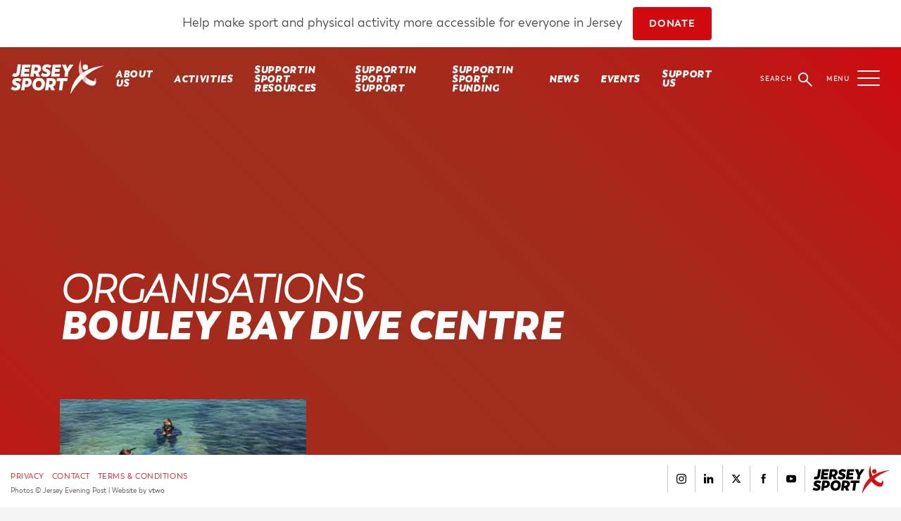

--- FILE ---
content_type: text/html; charset=UTF-8
request_url: https://jerseysport.je/directory/bouley-bay-dive-centre/
body_size: 17501
content:
<!DOCTYPE html>
<html lang="en">
	<head>
		<meta charset="UTF-8">
		<meta name="viewport" content="width=device-width, initial-scale=1.0, maximum-scale=1.0, user-scalable=no">
		<meta http-equiv="X-UA-Compatible" content="IE=edge">
		<link rel="pingback" href="https://jerseysport.je/xmlrpc.php">
		
      
		<!--<script src="https://ajax.googleapis.com/ajax/libs/jquery/2.2.4/jquery.min.js"></script>-->
		<link rel="apple-touch-icon" sizes="180x180" href="https://jerseysport.je/wp-content/themes/jerseysport/images/favicons/apple-touch-icon.png">
		<link rel="icon" type="image/png" sizes="32x32" href="https://jerseysport.je/wp-content/themes/jerseysport/images/favicons/favicon-32x32.png">
		<link rel="icon" type="image/png" sizes="16x16" href="https://jerseysport.je/wp-content/themes/jerseysport/images/favicons/favicon-16x16.png">
		<link rel="manifest" href="https://jerseysport.je/wp-content/themes/jerseysport/images/favicons/manifest.json">
		<link rel="mask-icon" href="https://jerseysport.je/wp-content/themes/jerseysport/images/favicons/safari-pinned-tab.svg" color="#5bbad5">
		<meta name="theme-color" content="#ffffff">
		<style>
        #banner_donate_message {
            display: none; /* Hide by default */
        }

        @media (min-width: 600px) {
            #banner_donate_message {
                display: inline-block; /* Show when screen width is 600px or more */
            }
        }
	</style>
		
<!-- Search Engine Optimisation by Rank Math - https://s.rankmath.com/home -->
<title>Bouley Bay dive centre &bull; Jersey Sport</title>
<meta name="description" content="Bouley Bay dive center offers scuba diving lessons and sessions as well as other outdoor watersports."/>
<meta name="robots" content="follow, index, max-snippet:-1, max-video-preview:-1, max-image-preview:large"/>
<link rel="canonical" href="https://jerseysport.je/directory/bouley-bay-dive-centre/" />
<meta property="og:locale" content="en_GB" />
<meta property="og:type" content="article" />
<meta property="og:title" content="Bouley Bay dive centre &bull; Jersey Sport" />
<meta property="og:description" content="Bouley Bay dive center offers scuba diving lessons and sessions as well as other outdoor watersports." />
<meta property="og:url" content="https://jerseysport.je/directory/bouley-bay-dive-centre/" />
<meta property="og:site_name" content="Jersey Sport" />
<meta property="article:publisher" content="https://www.facebook.com/SportsDevelopmentJersey/" />
<meta property="og:updated_time" content="2023-08-03T13:09:43+00:00" />
<meta property="og:image" content="https://jerseysport.je/wp-content/uploads/2018/03/Jersey-Sport-logo-700-392.jpg" />
<meta property="og:image:secure_url" content="https://jerseysport.je/wp-content/uploads/2018/03/Jersey-Sport-logo-700-392.jpg" />
<meta property="og:image:width" content="700" />
<meta property="og:image:height" content="392" />
<meta property="og:image:alt" content="Jersey Sport logo small" />
<meta property="og:image:type" content="image/jpeg" />
<meta name="twitter:card" content="summary_large_image" />
<meta name="twitter:title" content="Bouley Bay dive centre &bull; Jersey Sport" />
<meta name="twitter:description" content="Bouley Bay dive center offers scuba diving lessons and sessions as well as other outdoor watersports." />
<meta name="twitter:site" content="@JerseySport" />
<meta name="twitter:creator" content="@JerseySport" />
<meta name="twitter:image" content="https://jerseysport.je/wp-content/uploads/2018/03/Jersey-Sport-logo-700-392.jpg" />
<!-- /Rank Math WordPress SEO plugin -->

<link rel='dns-prefetch' href='//s.w.org' />
<link rel='stylesheet' id='wp-block-library-css'  href='https://jerseysport.je/wp-includes/css/dist/block-library/style.min.css?ver=6.0.11' type='text/css' media='all' />
<style id='global-styles-inline-css' type='text/css'>
body{--wp--preset--color--black: #000000;--wp--preset--color--cyan-bluish-gray: #abb8c3;--wp--preset--color--white: #ffffff;--wp--preset--color--pale-pink: #f78da7;--wp--preset--color--vivid-red: #cf2e2e;--wp--preset--color--luminous-vivid-orange: #ff6900;--wp--preset--color--luminous-vivid-amber: #fcb900;--wp--preset--color--light-green-cyan: #7bdcb5;--wp--preset--color--vivid-green-cyan: #00d084;--wp--preset--color--pale-cyan-blue: #8ed1fc;--wp--preset--color--vivid-cyan-blue: #0693e3;--wp--preset--color--vivid-purple: #9b51e0;--wp--preset--gradient--vivid-cyan-blue-to-vivid-purple: linear-gradient(135deg,rgba(6,147,227,1) 0%,rgb(155,81,224) 100%);--wp--preset--gradient--light-green-cyan-to-vivid-green-cyan: linear-gradient(135deg,rgb(122,220,180) 0%,rgb(0,208,130) 100%);--wp--preset--gradient--luminous-vivid-amber-to-luminous-vivid-orange: linear-gradient(135deg,rgba(252,185,0,1) 0%,rgba(255,105,0,1) 100%);--wp--preset--gradient--luminous-vivid-orange-to-vivid-red: linear-gradient(135deg,rgba(255,105,0,1) 0%,rgb(207,46,46) 100%);--wp--preset--gradient--very-light-gray-to-cyan-bluish-gray: linear-gradient(135deg,rgb(238,238,238) 0%,rgb(169,184,195) 100%);--wp--preset--gradient--cool-to-warm-spectrum: linear-gradient(135deg,rgb(74,234,220) 0%,rgb(151,120,209) 20%,rgb(207,42,186) 40%,rgb(238,44,130) 60%,rgb(251,105,98) 80%,rgb(254,248,76) 100%);--wp--preset--gradient--blush-light-purple: linear-gradient(135deg,rgb(255,206,236) 0%,rgb(152,150,240) 100%);--wp--preset--gradient--blush-bordeaux: linear-gradient(135deg,rgb(254,205,165) 0%,rgb(254,45,45) 50%,rgb(107,0,62) 100%);--wp--preset--gradient--luminous-dusk: linear-gradient(135deg,rgb(255,203,112) 0%,rgb(199,81,192) 50%,rgb(65,88,208) 100%);--wp--preset--gradient--pale-ocean: linear-gradient(135deg,rgb(255,245,203) 0%,rgb(182,227,212) 50%,rgb(51,167,181) 100%);--wp--preset--gradient--electric-grass: linear-gradient(135deg,rgb(202,248,128) 0%,rgb(113,206,126) 100%);--wp--preset--gradient--midnight: linear-gradient(135deg,rgb(2,3,129) 0%,rgb(40,116,252) 100%);--wp--preset--duotone--dark-grayscale: url('#wp-duotone-dark-grayscale');--wp--preset--duotone--grayscale: url('#wp-duotone-grayscale');--wp--preset--duotone--purple-yellow: url('#wp-duotone-purple-yellow');--wp--preset--duotone--blue-red: url('#wp-duotone-blue-red');--wp--preset--duotone--midnight: url('#wp-duotone-midnight');--wp--preset--duotone--magenta-yellow: url('#wp-duotone-magenta-yellow');--wp--preset--duotone--purple-green: url('#wp-duotone-purple-green');--wp--preset--duotone--blue-orange: url('#wp-duotone-blue-orange');--wp--preset--font-size--small: 13px;--wp--preset--font-size--medium: 20px;--wp--preset--font-size--large: 36px;--wp--preset--font-size--x-large: 42px;}.has-black-color{color: var(--wp--preset--color--black) !important;}.has-cyan-bluish-gray-color{color: var(--wp--preset--color--cyan-bluish-gray) !important;}.has-white-color{color: var(--wp--preset--color--white) !important;}.has-pale-pink-color{color: var(--wp--preset--color--pale-pink) !important;}.has-vivid-red-color{color: var(--wp--preset--color--vivid-red) !important;}.has-luminous-vivid-orange-color{color: var(--wp--preset--color--luminous-vivid-orange) !important;}.has-luminous-vivid-amber-color{color: var(--wp--preset--color--luminous-vivid-amber) !important;}.has-light-green-cyan-color{color: var(--wp--preset--color--light-green-cyan) !important;}.has-vivid-green-cyan-color{color: var(--wp--preset--color--vivid-green-cyan) !important;}.has-pale-cyan-blue-color{color: var(--wp--preset--color--pale-cyan-blue) !important;}.has-vivid-cyan-blue-color{color: var(--wp--preset--color--vivid-cyan-blue) !important;}.has-vivid-purple-color{color: var(--wp--preset--color--vivid-purple) !important;}.has-black-background-color{background-color: var(--wp--preset--color--black) !important;}.has-cyan-bluish-gray-background-color{background-color: var(--wp--preset--color--cyan-bluish-gray) !important;}.has-white-background-color{background-color: var(--wp--preset--color--white) !important;}.has-pale-pink-background-color{background-color: var(--wp--preset--color--pale-pink) !important;}.has-vivid-red-background-color{background-color: var(--wp--preset--color--vivid-red) !important;}.has-luminous-vivid-orange-background-color{background-color: var(--wp--preset--color--luminous-vivid-orange) !important;}.has-luminous-vivid-amber-background-color{background-color: var(--wp--preset--color--luminous-vivid-amber) !important;}.has-light-green-cyan-background-color{background-color: var(--wp--preset--color--light-green-cyan) !important;}.has-vivid-green-cyan-background-color{background-color: var(--wp--preset--color--vivid-green-cyan) !important;}.has-pale-cyan-blue-background-color{background-color: var(--wp--preset--color--pale-cyan-blue) !important;}.has-vivid-cyan-blue-background-color{background-color: var(--wp--preset--color--vivid-cyan-blue) !important;}.has-vivid-purple-background-color{background-color: var(--wp--preset--color--vivid-purple) !important;}.has-black-border-color{border-color: var(--wp--preset--color--black) !important;}.has-cyan-bluish-gray-border-color{border-color: var(--wp--preset--color--cyan-bluish-gray) !important;}.has-white-border-color{border-color: var(--wp--preset--color--white) !important;}.has-pale-pink-border-color{border-color: var(--wp--preset--color--pale-pink) !important;}.has-vivid-red-border-color{border-color: var(--wp--preset--color--vivid-red) !important;}.has-luminous-vivid-orange-border-color{border-color: var(--wp--preset--color--luminous-vivid-orange) !important;}.has-luminous-vivid-amber-border-color{border-color: var(--wp--preset--color--luminous-vivid-amber) !important;}.has-light-green-cyan-border-color{border-color: var(--wp--preset--color--light-green-cyan) !important;}.has-vivid-green-cyan-border-color{border-color: var(--wp--preset--color--vivid-green-cyan) !important;}.has-pale-cyan-blue-border-color{border-color: var(--wp--preset--color--pale-cyan-blue) !important;}.has-vivid-cyan-blue-border-color{border-color: var(--wp--preset--color--vivid-cyan-blue) !important;}.has-vivid-purple-border-color{border-color: var(--wp--preset--color--vivid-purple) !important;}.has-vivid-cyan-blue-to-vivid-purple-gradient-background{background: var(--wp--preset--gradient--vivid-cyan-blue-to-vivid-purple) !important;}.has-light-green-cyan-to-vivid-green-cyan-gradient-background{background: var(--wp--preset--gradient--light-green-cyan-to-vivid-green-cyan) !important;}.has-luminous-vivid-amber-to-luminous-vivid-orange-gradient-background{background: var(--wp--preset--gradient--luminous-vivid-amber-to-luminous-vivid-orange) !important;}.has-luminous-vivid-orange-to-vivid-red-gradient-background{background: var(--wp--preset--gradient--luminous-vivid-orange-to-vivid-red) !important;}.has-very-light-gray-to-cyan-bluish-gray-gradient-background{background: var(--wp--preset--gradient--very-light-gray-to-cyan-bluish-gray) !important;}.has-cool-to-warm-spectrum-gradient-background{background: var(--wp--preset--gradient--cool-to-warm-spectrum) !important;}.has-blush-light-purple-gradient-background{background: var(--wp--preset--gradient--blush-light-purple) !important;}.has-blush-bordeaux-gradient-background{background: var(--wp--preset--gradient--blush-bordeaux) !important;}.has-luminous-dusk-gradient-background{background: var(--wp--preset--gradient--luminous-dusk) !important;}.has-pale-ocean-gradient-background{background: var(--wp--preset--gradient--pale-ocean) !important;}.has-electric-grass-gradient-background{background: var(--wp--preset--gradient--electric-grass) !important;}.has-midnight-gradient-background{background: var(--wp--preset--gradient--midnight) !important;}.has-small-font-size{font-size: var(--wp--preset--font-size--small) !important;}.has-medium-font-size{font-size: var(--wp--preset--font-size--medium) !important;}.has-large-font-size{font-size: var(--wp--preset--font-size--large) !important;}.has-x-large-font-size{font-size: var(--wp--preset--font-size--x-large) !important;}
</style>
<link rel='stylesheet' id='theme_stylesheet-css'  href='https://jerseysport.je/wp-content/themes/jerseysport/style.css?ver=1.19' type='text/css' media='all' />
<link rel='stylesheet' id='child_theme_stylesheet-css'  href='https://jerseysport.je/wp-content/themes/jerseysport-membership-oi/style.css?ver=1.18' type='text/css' media='all' />
		<style type="text/css" id="wp-custom-css">
			.panel-card .inner h4 {
	color:#d10a10		</style>
				<!-- Google Tag Manager -->
		<script>(function(w,d,s,l,i){w[l]=w[l]||[];w[l].push({'gtm.start':
		new Date().getTime(),event:'gtm.js'});var f=d.getElementsByTagName(s)[0],
		j=d.createElement(s),dl=l!='dataLayer'?'&l='+l:'';j.async=true;j.src=
		'https://www.googletagmanager.com/gtm.js?id='+i+dl;f.parentNode.insertBefore(j,f);
		})(window,document,'script','dataLayer','GTM-PWKD39W');</script>
		<!-- End Google Tag Manager -->
	</head>
	<body class="organisations-template-default single single-organisations postid-6643 member-">
		<!-- Google Tag Manager (noscript) -->
		<noscript><iframe src="https://www.googletagmanager.com/ns.html?id=GTM-PWKD39W"
		height="0" width="0" style="display:none;visibility:hidden"></iframe></noscript>
		<!-- End Google Tag Manager (noscript) -->
		<div id="site_container">
			<!--start site container-->
			<div id="nav_overlay">
				<div id="nav-overlay-inner">
					<div class="container">
						<!--social-->
						<div class="social-links-container">
							<h3>Follow us</h3>

							<nav class="social-links">
								<a href="https://www.instagram.com/jerseysportje/" target="_blank"><svg><use xlink:href="#instagram_icon" /></svg></a>
								<a href="https://www.linkedin.com/company/jersey-sport/" target="_blank"><svg><use xlink:href="#linkedin_icon" /></svg></a>
								<a href="https://twitter.com/JerseySport" target="_blank"><svg><use xlink:href="#twitter_icon" /></svg></a>
								<a href="https://www.facebook.com/SportsDevelopmentJersey/" target="_blank"><svg><use xlink:href="#facebook_icon" /></svg></a>
								<a href="https://www.youtube.com/channel/UC6p_8pZfJcEZWVlAQOCq9Fw" target="_blank"><svg><use xlink:href="#youtube_icon" /></svg></a>								
							</nav>


								<a class="burger-sign-up" href="/newsletter-sign-up/" target="_blank">
									<svg style="display: inline; fill: #FFF; margin-right: 3px;">
										<use xmlns:xlink="http://www.w3.org/1999/xlink" xlink:href="#online"></use>
									</svg>
									<span style="font-size: 16px;">Sign up for our newsletter</span>
								</a>
						</div>
						<!--end social-->
					</div>
					<div class="container">
						<nav>
                     <ul><li id="menu-item-58" class="menu-item menu-item-type-post_type menu-item-object-page menu-item-has-children menu-item-58"><a href="https://jerseysport.je/about-us/">About Us</a>
<ul class="sub-menu">
	<li id="menu-item-59" class="menu-item menu-item-type-post_type menu-item-object-page menu-item-59"><a href="https://jerseysport.je/about-us/our-people/">Our People</a></li>
	<li id="menu-item-10211" class="menu-item menu-item-type-post_type menu-item-object-page menu-item-10211"><a href="https://jerseysport.je/strategic-plan/">Our Strategic Plan</a></li>
	<li id="menu-item-10212" class="menu-item menu-item-type-post_type menu-item-object-page menu-item-10212"><a href="https://jerseysport.je/business-plan/">Our Business Plan</a></li>
	<li id="menu-item-2530" class="menu-item menu-item-type-post_type menu-item-object-page menu-item-2530"><a href="https://jerseysport.je/about-us/annual-report/">Our Annual Reports</a></li>
	<li id="menu-item-6917" class="menu-item menu-item-type-post_type menu-item-object-page menu-item-6917"><a href="https://jerseysport.je/school-pe-programme/">School PE Programme</a></li>
	<li id="menu-item-9810" class="menu-item menu-item-type-post_type menu-item-object-page menu-item-9810"><a href="https://jerseysport.je/school-swimming-programme/">School Swimming Programme</a></li>
	<li id="menu-item-6914" class="menu-item menu-item-type-post_type menu-item-object-page menu-item-6914"><a href="https://jerseysport.je/school-pe-programme/">School PE Programme</a></li>
	<li id="menu-item-2866" class="menu-item menu-item-type-post_type menu-item-object-page menu-item-has-children menu-item-2866"><a href="https://jerseysport.je/about-us/careers/">Careers</a>
	<ul class="sub-menu">
		<li id="menu-item-7852" class="menu-item menu-item-type-post_type menu-item-object-page menu-item-7852"><a href="https://jerseysport.je/jobs/">Jobs</a></li>
		<li id="menu-item-2959" class="menu-item menu-item-type-post_type menu-item-object-page menu-item-2959"><a href="https://jerseysport.je/volunteering/">Volunteering</a></li>
	</ul>
</li>
	<li id="menu-item-9708" class="menu-item menu-item-type-post_type menu-item-object-page menu-item-9708"><a href="https://jerseysport.je/insight-reports/">Insight Reports</a></li>
	<li id="menu-item-15773" class="menu-item menu-item-type-post_type menu-item-object-page menu-item-15773"><a href="https://jerseysport.je/halloffame/">About the Hall of Fame</a></li>
	<li id="menu-item-2867" class="menu-item menu-item-type-post_type menu-item-object-page menu-item-2867"><a href="https://jerseysport.je/contact-us/">Contact us</a></li>
</ul>
</li>
<li id="menu-item-1073" class="menu-item menu-item-type-post_type menu-item-object-page menu-item-has-children menu-item-1073"><a href="https://jerseysport.je/activities/">Activities</a>
<ul class="sub-menu">
	<li id="menu-item-12193" class="menu-item menu-item-type-custom menu-item-object-custom menu-item-12193"><a href="https://movemore.je/toddler-play/">Activities for toddlers</a></li>
	<li id="menu-item-2868" class="menu-item menu-item-type-post_type menu-item-object-page menu-item-2868"><a href="https://jerseysport.je/children-activities/">Activities for children</a></li>
	<li id="menu-item-3596" class="menu-item menu-item-type-custom menu-item-object-custom menu-item-3596"><a target="_blank" rel="noopener" href="https://movemore.je/how-to-move-more/move-more-adult-classes/">Activities for adults</a></li>
</ul>
</li>
<li id="menu-item-2090" class="menu-item menu-item-type-post_type menu-item-object-page menu-item-has-children menu-item-2090"><a href="https://jerseysport.je/supportin-sport/">SUPPORTIN SPORT RESOURCES</a>
<ul class="sub-menu">
	<li id="menu-item-6576" class="menu-item menu-item-type-post_type menu-item-object-page menu-item-has-children menu-item-6576"><a href="https://jerseysport.je/safe-and-sustainable-sport/">Safe and Sustainable Sport</a>
	<ul class="sub-menu">
		<li id="menu-item-6481" class="menu-item menu-item-type-post_type menu-item-object-page menu-item-6481"><a href="https://jerseysport.je/resource-bank/">Resource Bank</a></li>
	</ul>
</li>
	<li id="menu-item-13893" class="menu-item menu-item-type-post_type menu-item-object-page menu-item-13893"><a href="https://jerseysport.je/safe-sustainable-sport-health-check/">Safe and Sustainable Sport Health Check</a></li>
	<li id="menu-item-6630" class="menu-item menu-item-type-post_type menu-item-object-page menu-item-has-children menu-item-6630"><a href="https://jerseysport.je/workshopstrainingandevents">Workshops, Training and Events</a>
	<ul class="sub-menu">
		<li id="menu-item-6146" class="menu-item menu-item-type-post_type menu-item-object-page menu-item-6146"><a href="https://jerseysport.je/workshop-calendar">Workshops Calendar</a></li>
	</ul>
</li>
	<li id="menu-item-12436" class="menu-item menu-item-type-post_type menu-item-object-page menu-item-12436"><a href="https://jerseysport.je/fundraising-support/">Fundraising Support</a></li>
	<li id="menu-item-13502" class="menu-item menu-item-type-post_type menu-item-object-page menu-item-13502"><a href="https://jerseysport.je/inclusion-in-sport/">Inclusion in Sport</a></li>
	<li id="menu-item-11249" class="menu-item menu-item-type-post_type menu-item-object-page menu-item-11249"><a href="https://jerseysport.je/anti-doping-in-sport/">Anti-Doping in Sport</a></li>
	<li id="menu-item-7263" class="menu-item menu-item-type-post_type menu-item-object-page menu-item-7263"><a href="https://jerseysport.je/supportin-sport-dbs-crb-support/">DBS/CRB Support</a></li>
	<li id="menu-item-14377" class="menu-item menu-item-type-post_type menu-item-object-page menu-item-14377"><a href="https://jerseysport.je/volunteer-recognition-scheme/">Volunteer Recognition Scheme</a></li>
	<li id="menu-item-2871" class="menu-item menu-item-type-post_type menu-item-object-page menu-item-2871"><a href="https://jerseysport.je/organisation-hub/">Organisation Hub</a></li>
</ul>
</li>
<li id="menu-item-5181" class="menu-item menu-item-type-post_type menu-item-object-page menu-item-has-children menu-item-5181"><a href="https://jerseysport.je/get-involved/">SUPPORTIN SPORT SUPPORT</a>
<ul class="sub-menu">
	<li id="menu-item-5184" class="menu-item menu-item-type-post_type menu-item-object-page menu-item-5184"><a href="https://jerseysport.je/volunteer/">VOLUNTEER</a></li>
	<li id="menu-item-1060" class="menu-item menu-item-type-post_type_archive menu-item-object-organisations menu-item-1060"><a href="https://jerseysport.je/directory/">Sports Directory</a></li>
	<li id="menu-item-1059" class="menu-item menu-item-type-post_type_archive menu-item-object-member-activity menu-item-1059"><a href="https://jerseysport.je/member-activity/">Play Sport Calendar</a></li>
	<li id="menu-item-15698" class="menu-item menu-item-type-post_type menu-item-object-page menu-item-15698"><a href="https://jerseysport.je/sports-kit-recycling-initiative/">Sports Kit Recycling Initiative</a></li>
	<li id="menu-item-2894" class="menu-item menu-item-type-custom menu-item-object-custom menu-item-2894"><a href="https://jerseysport.je/jobs-in-sport">Jobs And Volunteering In Sport</a></li>
	<li id="menu-item-12417" class="menu-item menu-item-type-post_type menu-item-object-page menu-item-12417"><a href="https://jerseysport.je/sport-spotlight/">Sport Spotlight</a></li>
	<li id="menu-item-4907" class="menu-item menu-item-type-post_type menu-item-object-page menu-item-4907"><a href="https://jerseysport.je/supportin-sport/inspiring-stories/">Inspiring Stories</a></li>
	<li id="menu-item-13215" class="menu-item menu-item-type-post_type menu-item-object-page menu-item-13215"><a href="https://jerseysport.je/jersey-sport-inclusion-advisory-group/">Jersey Sport Inclusion Advisory Group</a></li>
	<li id="menu-item-16084" class="menu-item menu-item-type-post_type menu-item-object-page menu-item-16084"><a href="https://jerseysport.je/community-partner-scheme/">Community Partner Scheme</a></li>
</ul>
</li>
<li id="menu-item-3324" class="menu-item menu-item-type-custom menu-item-object-custom menu-item-has-children menu-item-3324"><a href="http://www.jerseysport.je/funding">SUPPORTIN SPORT FUNDING</a>
<ul class="sub-menu">
	<li id="menu-item-13936" class="menu-item menu-item-type-post_type menu-item-object-page menu-item-13936"><a href="https://jerseysport.je/travel-funding/">Travel</a></li>
	<li id="menu-item-13869" class="menu-item menu-item-type-post_type menu-item-object-page menu-item-has-children menu-item-13869"><a href="https://jerseysport.je/sport-activation-funding-2026/">SPORT ACTIVATION</a>
	<ul class="sub-menu">
		<li id="menu-item-13082" class="menu-item menu-item-type-post_type menu-item-object-page menu-item-13082"><a href="https://jerseysport.je/supportin-sport-funding-awards/">2024 + 2025 AWARDS</a></li>
	</ul>
</li>
	<li id="menu-item-12072" class="menu-item menu-item-type-post_type menu-item-object-page menu-item-12072"><a href="https://jerseysport.je/sportin-schools-programme/">SPORTIN SCHOOLS</a></li>
	<li id="menu-item-14158" class="menu-item menu-item-type-post_type menu-item-object-page menu-item-14158"><a href="https://jerseysport.je/sports-access-programme/">Sports Access</a></li>
	<li id="menu-item-13895" class="menu-item menu-item-type-post_type menu-item-object-page menu-item-has-children menu-item-13895"><a href="https://jerseysport.je/performance-sport-programme/">Performance Sport</a>
	<ul class="sub-menu">
		<li id="menu-item-14295" class="menu-item menu-item-type-post_type menu-item-object-page menu-item-14295"><a href="https://jerseysport.je/supportin-sport/performance-sport-programme-2024/">2024</a></li>
		<li id="menu-item-14947" class="menu-item menu-item-type-post_type menu-item-object-page menu-item-14947"><a href="https://jerseysport.je/performance-sport-programme-2025/">2025</a></li>
	</ul>
</li>
</ul>
</li>
<li id="menu-item-1046" class="menu-item menu-item-type-post_type menu-item-object-page menu-item-has-children menu-item-1046"><a href="https://jerseysport.je/news/">News</a>
<ul class="sub-menu">
	<li id="menu-item-2872" class="menu-item menu-item-type-post_type menu-item-object-page menu-item-2872"><a href="https://jerseysport.je/newsletter-sign-up/">Newsletter Sign Up</a></li>
</ul>
</li>
<li id="menu-item-1047" class="menu-item menu-item-type-post_type menu-item-object-page menu-item-has-children menu-item-1047"><a href="https://jerseysport.je/event/">Events</a>
<ul class="sub-menu">
	<li id="menu-item-2875" class="menu-item menu-item-type-post_type_archive menu-item-object-event menu-item-2875"><a href="https://jerseysport.je/event/">Events Calendar</a></li>
	<li id="menu-item-8967" class="menu-item menu-item-type-post_type menu-item-object-page menu-item-has-children menu-item-8967"><a href="https://jerseysport.je/school-sport-events/">School Sport Events</a>
	<ul class="sub-menu">
		<li id="menu-item-8969" class="menu-item menu-item-type-post_type menu-item-object-page menu-item-8969"><a href="https://jerseysport.je/school-event/">School Events Calendar</a></li>
	</ul>
</li>
</ul>
</li>
<li id="menu-item-1050" class="menu-item menu-item-type-post_type menu-item-object-page menu-item-has-children menu-item-1050"><a href="https://jerseysport.je/organisation-hub/">Organisation Hub</a>
<ul class="sub-menu">
	<li id="menu-item-2898" class="menu-item menu-item-type-post_type menu-item-object-page menu-item-2898"><a href="https://jerseysport.je/organisation-hub/login/">Login</a></li>
	<li id="menu-item-2899" class="menu-item menu-item-type-post_type menu-item-object-page menu-item-2899"><a href="https://jerseysport.je/organisation-hub/create-an-account/">Create an Account</a></li>
</ul>
</li>
<li id="menu-item-10348" class="menu-item menu-item-type-post_type menu-item-object-page menu-item-has-children menu-item-10348"><a href="https://jerseysport.je/support-us/">Support Us</a>
<ul class="sub-menu">
	<li id="menu-item-12527" class="menu-item menu-item-type-post_type menu-item-object-page menu-item-12527"><a href="https://jerseysport.je/support-us/jersey-sport-fundraising-strategy/">Jersey Sport Fundraising Strategy</a></li>
	<li id="menu-item-12612" class="menu-item menu-item-type-custom menu-item-object-custom menu-item-12612"><a href="https://sportsgiving.co.uk/donate/jersey-sport-limited">Donate</a></li>
	<li id="menu-item-12610" class="menu-item menu-item-type-post_type menu-item-object-page menu-item-12610"><a href="https://jerseysport.je/become-a-legacy-legend/">Become a legacy legend</a></li>
	<li id="menu-item-12611" class="menu-item menu-item-type-post_type menu-item-object-page menu-item-12611"><a href="https://jerseysport.je/be-a-good-sport/">Be a good sport</a></li>
</ul>
</li>
</ul>						</nav>
						<a href="/contact-us"><h3>Contact us</h3></a>
						<p>
                     Main Pavilion<br>
                     FB Fields<br>
                     La Grande Route de Saint Clément<br>
                     St Clement<br>
                     JE2 6QN<br><br>
							<strong>E</strong> <a href="mailto:info@jerseysport.je">info@jerseysport.je</a><br>
							<strong>T</strong> 01534 757700
						</p>
					</div>
				</div>
			</div>
			<div style="position: relative; top: 0; left: 0; width: 100vw; padding: 10px; background: white; text-align: center">
		<span id="banner_donate_message">Help make sport and physical activity more accessible for everyone in Jersey</span>
		<a href="https://jerseysport.je/support-us/" class="btn" style="margin-left: 10px; margin-right: 10px;">DONATE</a>
	</div>
			<div id="masthead" style="top: 70px!important">
				<a href="/"><img id="masthead_logo" src="https://jerseysport.je/wp-content/themes/jerseysport/images/jersey_sport_logo_masthead.svg" /></a>
				<div id="masthead_nav">
					<nav>
						<ul><li id="menu-item-47" class="menu-item menu-item-type-post_type menu-item-object-page menu-item-has-children menu-item-47"><a href="https://jerseysport.je/about-us/">About Us</a>
<ul class="sub-menu">
	<li id="menu-item-2058" class="menu-item menu-item-type-post_type menu-item-object-page menu-item-2058"><a href="https://jerseysport.je/about-us/our-people/">Our People</a></li>
	<li id="menu-item-10213" class="menu-item menu-item-type-post_type menu-item-object-page menu-item-10213"><a href="https://jerseysport.je/strategic-plan/">Our Strategic Plan</a></li>
	<li id="menu-item-10214" class="menu-item menu-item-type-post_type menu-item-object-page menu-item-10214"><a href="https://jerseysport.je/business-plan/">Our Business Plan</a></li>
	<li id="menu-item-2531" class="menu-item menu-item-type-post_type menu-item-object-page menu-item-2531"><a href="https://jerseysport.je/about-us/annual-report/">Our Annual Reports</a></li>
	<li id="menu-item-9707" class="menu-item menu-item-type-post_type menu-item-object-page menu-item-9707"><a href="https://jerseysport.je/insight-reports/">Insight Reports</a></li>
	<li id="menu-item-6916" class="menu-item menu-item-type-post_type menu-item-object-page menu-item-6916"><a href="https://jerseysport.je/school-pe-programme/">School PE Programme</a></li>
	<li id="menu-item-9812" class="menu-item menu-item-type-post_type menu-item-object-page menu-item-9812"><a href="https://jerseysport.je/school-swimming-programme/">School Swimming Programme</a></li>
	<li id="menu-item-2837" class="menu-item menu-item-type-post_type menu-item-object-page menu-item-has-children menu-item-2837"><a href="https://jerseysport.je/about-us/careers/">Careers</a>
	<ul class="sub-menu">
		<li id="menu-item-7835" class="menu-item menu-item-type-post_type menu-item-object-page menu-item-7835"><a href="https://jerseysport.je/jobs/">Jobs</a></li>
		<li id="menu-item-2958" class="menu-item menu-item-type-post_type menu-item-object-page menu-item-2958"><a href="https://jerseysport.je/volunteering/">Volunteering</a></li>
	</ul>
</li>
	<li id="menu-item-15775" class="menu-item menu-item-type-post_type menu-item-object-page menu-item-15775"><a href="https://jerseysport.je/halloffame/">Hall of Fame</a></li>
	<li id="menu-item-49" class="menu-item menu-item-type-post_type menu-item-object-page menu-item-49"><a href="https://jerseysport.je/contact-us/">Contact Us</a></li>
</ul>
</li>
<li id="menu-item-1067" class="menu-item menu-item-type-post_type menu-item-object-page menu-item-has-children menu-item-1067"><a href="https://jerseysport.je/activities/">Activities</a>
<ul class="sub-menu">
	<li id="menu-item-12192" class="menu-item menu-item-type-custom menu-item-object-custom menu-item-12192"><a href="https://movemore.je/toddler-play/">Activities for toddlers</a></li>
	<li id="menu-item-1752" class="menu-item menu-item-type-post_type menu-item-object-page menu-item-1752"><a href="https://jerseysport.je/children-activities/">Activities for children</a></li>
	<li id="menu-item-3597" class="menu-item menu-item-type-custom menu-item-object-custom menu-item-3597"><a target="_blank" rel="noopener" href="https://movemore.je/how-to-move-more/move-more-adult-classes/">Activities for adults</a></li>
</ul>
</li>
<li id="menu-item-2073" class="menu-item menu-item-type-post_type menu-item-object-page menu-item-has-children menu-item-2073"><a href="https://jerseysport.je/supportin-sport/">SUPPORTIN SPORT RESOURCES</a>
<ul class="sub-menu">
	<li id="menu-item-6578" class="menu-item menu-item-type-post_type menu-item-object-page menu-item-has-children menu-item-6578"><a href="https://jerseysport.je/safe-and-sustainable-sport/">Safe and Sustainable Sport</a>
	<ul class="sub-menu">
		<li id="menu-item-6482" class="menu-item menu-item-type-post_type menu-item-object-page menu-item-6482"><a href="https://jerseysport.je/resource-bank/">Resource Bank</a></li>
	</ul>
</li>
	<li id="menu-item-13896" class="menu-item menu-item-type-post_type menu-item-object-page menu-item-13896"><a href="https://jerseysport.je/safe-sustainable-sport-health-check/">Safe and Sustainable Sport Health Check</a></li>
	<li id="menu-item-6629" class="menu-item menu-item-type-post_type menu-item-object-page menu-item-has-children menu-item-6629"><a href="https://jerseysport.je/workshopstrainingandevents">Workshops, Training and Events</a>
	<ul class="sub-menu">
		<li id="menu-item-6145" class="menu-item menu-item-type-post_type menu-item-object-page menu-item-6145"><a href="https://jerseysport.je/workshop-calendar">Workshops Calendar</a></li>
	</ul>
</li>
	<li id="menu-item-12437" class="menu-item menu-item-type-post_type menu-item-object-page menu-item-12437"><a href="https://jerseysport.je/fundraising-support/">Fundraising Support</a></li>
	<li id="menu-item-13501" class="menu-item menu-item-type-post_type menu-item-object-page menu-item-13501"><a href="https://jerseysport.je/inclusion-in-sport/">Inclusion in Sport</a></li>
	<li id="menu-item-11251" class="menu-item menu-item-type-post_type menu-item-object-page menu-item-11251"><a href="https://jerseysport.je/anti-doping-in-sport/">Anti-Doping in Sport</a></li>
	<li id="menu-item-7272" class="menu-item menu-item-type-post_type menu-item-object-page menu-item-7272"><a href="https://jerseysport.je/supportin-sport-dbs-crb-support/">DBS/CRB Support</a></li>
	<li id="menu-item-14376" class="menu-item menu-item-type-post_type menu-item-object-page menu-item-14376"><a href="https://jerseysport.je/volunteer-recognition-scheme/">Volunteer Recognition Scheme</a></li>
	<li id="menu-item-2080" class="menu-item menu-item-type-post_type menu-item-object-page menu-item-has-children menu-item-2080"><a href="https://jerseysport.je/organisation-hub/">Organisation Hub</a>
	<ul class="sub-menu">
		<li id="menu-item-2900" class="menu-item menu-item-type-post_type menu-item-object-page menu-item-2900"><a href="https://jerseysport.je/organisation-hub/login/">Login</a></li>
		<li id="menu-item-2901" class="menu-item menu-item-type-post_type menu-item-object-page menu-item-2901"><a href="https://jerseysport.je/organisation-hub/create-an-account/">Create an Account</a></li>
	</ul>
</li>
</ul>
</li>
<li id="menu-item-5175" class="menu-item menu-item-type-post_type menu-item-object-page menu-item-has-children menu-item-5175"><a href="https://jerseysport.je/get-involved/">SUPPORTIN SPORT SUPPORT</a>
<ul class="sub-menu">
	<li id="menu-item-5178" class="menu-item menu-item-type-post_type menu-item-object-page menu-item-5178"><a href="https://jerseysport.je/volunteer/">VOLUNTEER</a></li>
	<li id="menu-item-2075" class="menu-item menu-item-type-post_type menu-item-object-page menu-item-2075"><a href="https://jerseysport.je/directory/">Sports Directory</a></li>
	<li id="menu-item-1753" class="menu-item menu-item-type-post_type_archive menu-item-object-member-activity menu-item-1753"><a href="https://jerseysport.je/member-activity/">Play Sport Calendar</a></li>
	<li id="menu-item-15699" class="menu-item menu-item-type-post_type menu-item-object-page menu-item-15699"><a href="https://jerseysport.je/sports-kit-recycling-initiative/">Sports Kit Recycling Initiative</a></li>
	<li id="menu-item-2891" class="menu-item menu-item-type-custom menu-item-object-custom menu-item-2891"><a href="https://jerseysport.je/jobs-in-sport">Jobs And Volunteering In Sport</a></li>
	<li id="menu-item-12418" class="menu-item menu-item-type-post_type menu-item-object-page menu-item-12418"><a href="https://jerseysport.je/sport-spotlight/">Sport Spotlight</a></li>
	<li id="menu-item-4908" class="menu-item menu-item-type-post_type menu-item-object-page menu-item-4908"><a href="https://jerseysport.je/supportin-sport/inspiring-stories/">Inspiring Stories</a></li>
	<li id="menu-item-13216" class="menu-item menu-item-type-post_type menu-item-object-page menu-item-13216"><a href="https://jerseysport.je/jersey-sport-inclusion-advisory-group/">Jersey Sport Inclusion Advisory Group</a></li>
	<li id="menu-item-16087" class="menu-item menu-item-type-post_type menu-item-object-page menu-item-16087"><a href="https://jerseysport.je/community-partner-scheme/">Community Partner Scheme</a></li>
</ul>
</li>
<li id="menu-item-3327" class="menu-item menu-item-type-custom menu-item-object-custom menu-item-has-children menu-item-3327"><a href="http://www.jerseysport.je/funding">SUPPORTIN SPORT FUNDING</a>
<ul class="sub-menu">
	<li id="menu-item-13935" class="menu-item menu-item-type-post_type menu-item-object-page menu-item-13935"><a href="https://jerseysport.je/travel-funding/">Travel</a></li>
	<li id="menu-item-13939" class="menu-item menu-item-type-post_type menu-item-object-page menu-item-has-children menu-item-13939"><a href="https://jerseysport.je/sport-activation-funding-2026/">SPORT ACTIVATION</a>
	<ul class="sub-menu">
		<li id="menu-item-13083" class="menu-item menu-item-type-post_type menu-item-object-page menu-item-13083"><a href="https://jerseysport.je/supportin-sport-funding-awards/">2024 + 2025 AWARDS</a></li>
	</ul>
</li>
	<li id="menu-item-12071" class="menu-item menu-item-type-post_type menu-item-object-page menu-item-12071"><a href="https://jerseysport.je/sportin-schools-programme/">SPORTIN SCHOOLS</a></li>
	<li id="menu-item-14159" class="menu-item menu-item-type-post_type menu-item-object-page menu-item-14159"><a href="https://jerseysport.je/sports-access-programme/">SPORTS ACCESS</a></li>
	<li id="menu-item-12675" class="menu-item menu-item-type-post_type menu-item-object-page menu-item-has-children menu-item-12675"><a href="https://jerseysport.je/performance-sport-programme/">PERFORMANCE SPORT</a>
	<ul class="sub-menu">
		<li id="menu-item-15007" class="menu-item menu-item-type-post_type menu-item-object-page menu-item-15007"><a href="https://jerseysport.je/supportin-sport/performance-sport-programme-2024/">2024</a></li>
		<li id="menu-item-14951" class="menu-item menu-item-type-post_type menu-item-object-page menu-item-14951"><a href="https://jerseysport.je/performance-sport-programme-2025/">2025</a></li>
	</ul>
</li>
</ul>
</li>
<li id="menu-item-2067" class="menu-item menu-item-type-post_type menu-item-object-page menu-item-has-children menu-item-2067"><a href="https://jerseysport.je/news/">News</a>
<ul class="sub-menu">
	<li id="menu-item-2843" class="menu-item menu-item-type-post_type menu-item-object-page menu-item-2843"><a href="https://jerseysport.je/newsletter-sign-up/">Newsletter Sign Up</a></li>
</ul>
</li>
<li id="menu-item-2066" class="menu-item menu-item-type-post_type menu-item-object-page menu-item-has-children menu-item-2066"><a href="https://jerseysport.je/event/">Events</a>
<ul class="sub-menu">
	<li id="menu-item-2848" class="menu-item menu-item-type-post_type_archive menu-item-object-event menu-item-2848"><a href="https://jerseysport.je/event/">Events Calendar</a></li>
	<li id="menu-item-8970" class="menu-item menu-item-type-post_type menu-item-object-page menu-item-has-children menu-item-8970"><a href="https://jerseysport.je/school-sport-events/">School Sport Events</a>
	<ul class="sub-menu">
		<li id="menu-item-8971" class="menu-item menu-item-type-post_type menu-item-object-page menu-item-8971"><a href="https://jerseysport.je/school-event/">School Events Calendar</a></li>
	</ul>
</li>
</ul>
</li>
<li id="menu-item-10347" class="menu-item menu-item-type-post_type menu-item-object-page menu-item-has-children menu-item-10347"><a href="https://jerseysport.je/support-us/">Support Us</a>
<ul class="sub-menu">
	<li id="menu-item-12526" class="menu-item menu-item-type-post_type menu-item-object-page menu-item-12526"><a href="https://jerseysport.je/support-us/jersey-sport-fundraising-strategy/">Jersey Sport Fundraising Strategy</a></li>
	<li id="menu-item-12617" class="menu-item menu-item-type-custom menu-item-object-custom menu-item-12617"><a href="https://sportsgiving.co.uk/donate/jersey-sport-limited">Donate</a></li>
	<li id="menu-item-12614" class="menu-item menu-item-type-post_type menu-item-object-page menu-item-12614"><a href="https://jerseysport.je/become-a-legacy-legend/">Become a legacy legend</a></li>
	<li id="menu-item-12613" class="menu-item menu-item-type-post_type menu-item-object-page menu-item-12613"><a href="https://jerseysport.je/be-a-good-sport/">Be a good sport</a></li>
</ul>
</li>
</ul>					</nav>
				</div>

				<div id="hamburger-container">
					<span class="menu-label">menu</span>
					<!--hamburger-->
					<div class="hamburger hamburger--elastic js-hamburger" id="nav_trigger">
				        <div class="hamburger-box">
				          <div class="hamburger-inner"></div>
				        </div>
				    </div>
				    <!--end hamburger-->
				</div>

				<div id="search-container" class="js-search-toggle">
					<div class="search-label">
						<span class="menu-label">Search</span>
						<svg class="search">
							<use xmlns:xlink="http://www.w3.org/1999/xlink" xlink:href="#search"></use>
						</svg>
					</div>

					<div class="search-box">
						<form method="get" action="/">						
							<input type="text" value="" name="s" placeholder="Enter your search term">
							
							<input type="submit" value="Search">
						</form>
					</div>
				</div>
			</div>
	<div class="event">
		

	<!--bg header-->
	<section class="bg-block header primary-grad bg_color_red">

        
        

		<!--overlay grad - default no gradient-->
		<div class="fs-layer gradient_color_red"></div>


		<div class="header-inner">
			<div class="container">
				<div class="row">
					<div class="col">
                        
							<h1 class="small animated animateInLeft">
                                									<span class="lt-thin-it">Organisations</span>
                                								<br>Bouley Bay dive centre							</h1>

                            
                            
                            
                            
                        					</div>
				</div>
			</div>
		</div>

	</section>
	<!--end bg header-->

		
		<div class="container">
			<!--nav + intro-->
			<div class="row">
				<div class="col-md-4">
					<div class="inset-nav-container m-b-2">
                                    <a href="https://jerseysport.je/directory/bouley-bay-dive-centre/"><img class="fw-img grid-img" src="https://jerseysport.je/wp-content/uploads/2022/04/Untitled-design-2023-08-03T140907.359-350x196.png" srcset="https://jerseysport.je/wp-content/uploads/2022/04/Untitled-design-2023-08-03T140907.359-350x196.png 1x, https://jerseysport.je/wp-content/uploads/2022/04/Untitled-design-2023-08-03T140907.359-700x392.png 2x"></a>
                  						<div class="inset-nav">
							<ul>
								<li><a href="/directory">&lt; Back to directory</a></li>
							</ul>
							<!--social share-->
							<p class="share-label">Share</p>
<div class="social-share-container">
	<a class="twitter" target="_blank" href="https://twitter.com/home?status=https://jerseysport.je/directory/bouley-bay-dive-centre/">
		<svg><use xmlns:xlink="http://www.w3.org/1999/xlink" xlink:href="#twitter_icon"></use></svg>
	</a>
	<a class="facebook" target="_blank" href="https://www.facebook.com/sharer/sharer.php?u=https://jerseysport.je/directory/bouley-bay-dive-centre/">
		<svg><use xmlns:xlink="http://www.w3.org/1999/xlink" xlink:href="#facebook_icon"></use></svg>
	</a>
</div>							<!--end social share-->
						</div>
					</div>
				</div>
				<div class="col-md-8">
					<div class="lg-pad intro-col">
													
								<p>Bouley Bay dive center offers scuba diving lessons and sessions as well as other outdoor watersports.</p>
<ul>
<li>Scuba diving</li>
<li>Paddleboarding</li>
<li>Yoga</li>
<li>Snorkeling and skin diving</li>
</ul>
<p>&nbsp;</p>
<p>&nbsp;</p>
<p>&nbsp;</p>

                        <hr>

								                           <div class="icon-block more-info">
                              <span class="icon" aria-hidden="true"><svg><use xlink:href="#more_information_icon_circle" /></svg></span>
                              <h4>Sports</h4>
                              <p>Paddleboarding</p>
                           </div>
								
								                           <div class="icon-block location">
                              <span class="icon" aria-hidden="true"><svg><use xlink:href="#more_information_icon_circle" /></svg></span>
                              <h4>Levels</h4>
                              <p>Beginner</p>
                           </div>
								
								                           <div class="icon-block more-info">
                              <span class="icon" aria-hidden="true"><svg><use xlink:href="#more_information_icon_circle" /></svg></span>
                              <h4>Contact Details</h4>

                              <p>
                                                                     <strong>toyah tomkins</strong><br>
                                 
                                                                     <strong>E: </strong> <a href="mailto:info@scubadivingjersey.com">info@scubadivingjersey.com</a><br>
                                 
                                                                  
                                    <strong>T: </strong> <a href="tel:01534866990">01534866990</a><br> 
                                                               </p>

                           </div>
                                                
								                           <div class="icon-block location">
                              <span class="icon" aria-hidden="true"><svg><use xlink:href="#location_icon_circle" /></svg></span>
                              <h4>Address</h4>
                              <p>bouley bay dive centre<br />
waters edge hotel<br />
Bouley bay <br />
Trinity <br />
Jersey <br />
JE3 5AS</p>
                           </div>
								
								
									<div class="icon-block photo-gallery">
										<span class="icon" aria-hidden="true"><svg><use xlink:href="#more_information_icon_circle" /></svg></span>
										<h4>Gallery</h4>
																						<div class="row grid grid-selection">
																											<div class="col-md-6">
															<img class="fw-img m-b-2" style="display: block;" src="https://jerseysport.je/wp-content/uploads/2022/04/Edited-0559-3-650x392.jpg" />
														</div>
																											<div class="col-md-6">
															<img class="fw-img m-b-2" style="display: block;" src="https://jerseysport.je/wp-content/uploads/2022/04/snorjkel-1.jpg" />
														</div>
																											<div class="col-md-6">
															<img class="fw-img m-b-2" style="display: block;" src="https://jerseysport.je/wp-content/uploads/2022/04/rewild5.jpg" />
														</div>
																											<div class="col-md-6">
															<img class="fw-img m-b-2" style="display: block;" src="https://jerseysport.je/wp-content/uploads/2022/04/MSD_print_131-1.jpg" />
														</div>
																											<div class="col-md-6">
															<img class="fw-img m-b-2" style="display: block;" src="https://jerseysport.je/wp-content/uploads/2022/04/9B97FC8A-6C00-447D-B8A9-840A3A9FECE3-1-1-1-scaled.jpg" />
														</div>
																									</div>
																				</div>

								
								                        
                        <br>

                        <p>Jersey Sport is not responsible for the business and activities of clubs and associations listed in this directory.</p>
                        <p>We recommend you check the group’s safeguarding and health &amp; safety policies prior to attending events and activities.</p>
					
																		</div>
				</div>
			</div>
			<!--end nav and intro-->

		</div>

	</div>


			<!--footer-->
			<footer>
				<div class="row">
					<div class="col-sm-6 footer-nav">
						<nav>
							<!--<a href="#" style="">Sitemap</a>-->
							<a href="https://www.jerseysport.je/privacy-policy/">Privacy</a><a href="/contact-us">Contact</a><a href="/course-terms-conditions/">Terms &amp; Conditions</a>
						</nav>
						<p id="image_copyright">Photos &copy; Jersey Evening Post | Website by <a href="https://www.vtwo.co.uk/" target="_blank">vtwo</a></p>
					</div>
					<div class="col-sm-6 footer-social">
						<div class="social-links-container">
							<nav class="social-links">
								<a href="https://www.instagram.com/jerseysportje/" target="_blank"><svg><use xlink:href="#instagram_icon" /></svg></a>
								<a href="https://www.linkedin.com/company/jersey-sport/" target="_blank"><svg><use xlink:href="#linkedin_icon" /></svg></a>
								<a href="https://x.com/JerseySport" target="_blank">
									<svg xmlns="http://www.w3.org/2000/svg" viewBox="0 0 512 512"><!--!Font Awesome Free 6.5.2 by @fontawesome - https://fontawesome.com License - https://fontawesome.com/license/free Copyright 2024 Fonticons, Inc.--><path d="M389.2 48h70.6L305.6 224.2 487 464H345L233.7 318.6 106.5 464H35.8L200.7 275.5 26.8 48H172.4L272.9 180.9 389.2 48zM364.4 421.8h39.1L151.1 88h-42L364.4 421.8z"/></svg>
									</a>
								<a href="https://www.facebook.com/JerseySportOfficial/" target="_blank"><svg><use xlink:href="#facebook_icon" /></svg></a>
								<a href="https://www.youtube.com/channel/UC6p_8pZfJcEZWVlAQOCq9Fw" target="_blank"><svg><use xlink:href="#youtube_icon" /></svg></a>
							</nav>
							<a href="/" title="home"><img id="footer_logo" src="https://jerseysport.je/wp-content/themes/jerseysport/images/jersey_sport_logo_footer.svg" /></a>
						</div>
					</div>
				</div>
			</footer>
			<!--end footer-->
		</div><!--end site_container-->
		<!--svg icons-->
	    <svg xmlns="http://www.w3.org/2000/svg" version="1.1" xmlns="http://www.w3.org/2000/svg" xmlns:xlink="http://www.w3.org/1999/xlink" style="display: none;">

				<!-- Search icon -->
				<symbol id="search" viewBox="0 0 21 21">
					<path d="M13.3412018,11.9306176 L21,19.5900027 L19.5898933,21 L11.9312237,13.3407435 C10.6820656,14.2935215 9.12193146,14.8593675 7.42968728,14.8593675 C3.32649293,14.8593675 4.52970994e-14,11.5326464 4.52970994e-14,7.42968375 C4.52970994e-14,3.32672113 3.32649293,1.687539e-14 7.42968728,1.687539e-14 C11.5328816,1.687539e-14 14.8593746,3.32672113 14.8593746,7.42968375 C14.8593746,9.12160556 14.293719,10.6815309 13.3412018,11.9306176 Z M12.8652594,7.42968375 C12.8652594,4.42800919 10.4315314,1.99411425 7.42968728,1.99411425 C4.42784318,1.99411425 1.9941152,4.42800919 1.9941152,7.42968375 C1.9941152,10.4313583 4.42784318,12.8652532 7.42968728,12.8652532 C10.4315314,12.8652532 12.8652594,10.4313583 12.8652594,7.42968375 Z"></path>
				</symbol>

         <symbol id="online" viewBox="0 0 440.001 440.001">
					<path d="M439.213,382.709l-27.329-109.314c-0.425-1.705-1.093-3.297-1.94-4.76c1.562-4.334,2.42-9.004,2.42-13.869V74.571
					c0-22.595-18.382-40.979-40.979-40.979H68.601c-22.599,0-40.981,18.383-40.981,40.979v180.193c0,4.866,0.857,9.536,2.423,13.87
					c-0.849,1.464-1.52,3.054-1.945,4.759L0.548,383.589c-1.371,5.486-0.138,11.3,3.343,15.756c3.48,4.458,8.82,7.064,14.477,7.064
					h403.249c0.006,0,0.013,0,0.017,0c10.146,0,18.367-8.225,18.367-18.367C440,386.188,439.725,384.397,439.213,382.709z
					M266.537,377.695c-0.004,0-0.009,0.002-0.016,0h-93.061c-1.074,0-2.094-0.477-2.781-1.301c-0.689-0.822-0.978-1.91-0.787-2.969
					l7.252-40.245c0.311-1.728,1.814-2.982,3.568-2.982h78.559c1.754,0,3.257,1.256,3.566,2.982l7.192,39.923
					c0.085,0.309,0.131,0.632,0.131,0.966C270.163,376.073,268.539,377.695,266.537,377.695z M376.57,254.766
					c0,2.094-1.25,3.897-3.04,4.717H66.452c-1.792-0.818-3.043-2.623-3.043-4.717V74.571c0-2.861,2.329-5.188,5.191-5.188h302.783
					c2.859,0,5.188,2.327,5.188,5.188L376.57,254.766L376.57,254.766z"/>
					<path d="M229.972,157.081l11.472-3.129c2.271-0.619,3.889-2.631,4-4.984c0.114-2.353-1.302-4.511-3.502-5.346l-52.898-20.064
					c-2-0.758-4.26-0.273-5.773,1.239c-1.514,1.513-1.998,3.772-1.24,5.773l20.064,52.898c0.836,2.202,2.994,3.617,5.346,3.503
					c2.354-0.113,4.365-1.728,4.984-4l3.129-11.472l26.766,26.763c2.123,2.124,5.564,2.124,7.688,0l6.729-6.728
					c2.123-2.124,2.123-5.566,0-7.69L229.972,157.081z"/>
         </symbol>

				<symbol id="location_icon_circle" viewBox="0 0 42 42">
					<circle id="Oval-2" fill="#FFFFFF" cx="21" cy="21" r="21"></circle>
					<path d="M21.4845967,13.0001076 C18.4396999,13.0001076 16,15.4398075 16,18.4847043 C16,19.7140104 16.4160729,20.867667 17.0969193,21.7754623 L18.9881596,25.0473079 L21.1819983,28.8297884 C21.3143851,29.0567372 21.6358959,29.0567372 21.7682827,28.8297884 L23.9621214,25.0283955 L25.8533617,21.7754623 C26.5531205,20.8487546 26.950281,19.7140104 26.950281,18.4657919 C26.9691934,15.4587199 24.5105811,12.9811952 21.4845967,13.0001076 Z M21.4845967,20.7920174 C20.1796409,20.7920174 19.1205464,19.7329228 19.1205464,18.4279671 C19.1205464,17.1230113 20.1796409,16.0828292 21.4845967,16.0828292 C22.7895525,16.0828292 23.848647,17.1419237 23.848647,18.4468795 C23.848647,19.7518352 22.7895525,20.7920174 21.4845967,20.7920174 Z" id="Shape" fill="#000000" fill-rule="nonzero"></path>
				</symbol>

				<symbol id="emergency_contact_icon_circle" viewBox="0 0 42 42">
					<circle id="Oval-2" fill="#FFFFFF" cx="21" cy="21" r="21"></circle>
					<path d="M16,9 C15.4477153,9 15,9.44771525 15,10 L15,32 C15,32.5522847 15.4477153,33 16,33 L26,33 C26.5522847,33 27,32.5522847 27,32 L27,10 C27,9.44771525 26.5522847,9 26,9 L16,9 Z M16,8 L26,8 C27.1045695,8 28,8.8954305 28,10 L28,32 C28,33.1045695 27.1045695,34 26,34 L16,34 C14.8954305,34 14,33.1045695 14,32 L14,10 C14,8.8954305 14.8954305,8 16,8 Z" id="Rectangle-2" fill="#000000" fill-rule="nonzero"></path>
					<path d="M27.7324356,28 L14.2675644,28 C14.0973943,27.7058266 14,27.3642871 14,27 L14,10 C14,8.8954305 14.8954305,8 16,8 L26,8 C27.1045695,8 28,8.8954305 28,10 L28,27 C28,27.3642871 27.9026057,27.7058266 27.7324356,28 Z M21,22 C21.44184,22 21.8,21.64184 21.8,21.2 L21.8,18.8 L24.2,18.8 C24.6418267,18.8 25,18.44184 25,18 C25,17.5581867 24.6418267,17.2 24.2,17.2 L21.8,17.2 L21.8,14.8 C21.8,14.3581867 21.44184,14 21,14 C20.5581867,14 20.2,14.3581867 20.2,14.8 L20.2,17.2 L17.8,17.2 C17.3581733,17.2 17,17.5581867 17,18 C17,18.44184 17.3581733,18.8 17.8,18.8 L20.2,18.8 L20.2,21.2 C20.2,21.64184 20.5581867,22 21,22 Z" id="Combined-Shape" fill="#000000"></path>
					<rect id="Rectangle-4" stroke="#000000" fill="#D8D8D8" x="19.5" y="30.5" width="3" height="1" rx="0.5"></rect>
				</symbol>

				<symbol id="location_icon_circle" viewBox="0 0 42 42">
					<circle id="Oval-2" fill="#FFFFFF" cx="21" cy="21" r="21"></circle>
					<path d="M21.4845967,13.0001076 C18.4396999,13.0001076 16,15.4398075 16,18.4847043 C16,19.7140104 16.4160729,20.867667 17.0969193,21.7754623 L18.9881596,25.0473079 L21.1819983,28.8297884 C21.3143851,29.0567372 21.6358959,29.0567372 21.7682827,28.8297884 L23.9621214,25.0283955 L25.8533617,21.7754623 C26.5531205,20.8487546 26.950281,19.7140104 26.950281,18.4657919 C26.9691934,15.4587199 24.5105811,12.9811952 21.4845967,13.0001076 Z M21.4845967,20.7920174 C20.1796409,20.7920174 19.1205464,19.7329228 19.1205464,18.4279671 C19.1205464,17.1230113 20.1796409,16.0828292 21.4845967,16.0828292 C22.7895525,16.0828292 23.848647,17.1419237 23.848647,18.4468795 C23.848647,19.7518352 22.7895525,20.7920174 21.4845967,20.7920174 Z" id="Shape" fill="#000000" fill-rule="nonzero"></path>
				</symbol>

				<symbol id="date_time_icon_circle" viewBox="0 0 42 42">
					<circle id="Oval-2" fill="#FFFFFF" cx="21" cy="21" r="21"></circle>
						<path d="M26.5188406,14.6231884 L25.1594203,14.6231884 L25.1594203,16.1652174 C25.1594203,16.8144928 24.6318841,17.3623188 23.9623188,17.3623188 C23.2927536,17.3623188 22.7652174,16.8347826 22.7652174,16.1652174 L22.7652174,14.6231884 L19.173913,14.6231884 L19.173913,16.1652174 C19.173913,16.8144928 18.6463768,17.3623188 17.9768116,17.3623188 C17.3072464,17.3623188 16.7797101,16.8347826 16.7797101,16.1652174 L16.7797101,14.6231884 L15.4,14.6231884 C14.6289855,14.6231884 14,15.2521739 14,16.0231884 L14,28.1565217 C14,28.9275362 14.6289855,29.5565217 15.4,29.5565217 L26.5188406,29.5565217 C27.2898551,29.5565217 27.9188406,28.9275362 27.9188406,28.1565217 L27.9188406,16.0231884 C27.9188406,15.2521739 27.2898551,14.6231884 26.5188406,14.6231884 Z M27.1072464,28.1565217 C27.1072464,28.4811594 26.8434783,28.7449275 26.5188406,28.7449275 L15.4,28.7449275 C15.0753623,28.7449275 14.8115942,28.4811594 14.8115942,28.1565217 L14.8115942,19.8985507 L27.1275362,19.8985507 L27.1275362,28.1565217 L27.1072464,28.1565217 Z" id="Shape" fill="#000000" fill-rule="nonzero"></path>
						<path d="M18.0376812,16.6318841 C18.3623188,16.6318841 18.626087,16.3681159 18.626087,16.0434783 L18.626087,13.5884058 C18.626087,13.2637681 18.3623188,13 18.0376812,13 C17.7130435,13 17.4492754,13.2637681 17.4492754,13.5884058 L17.4492754,16.0434783 C17.4492754,16.3681159 17.7130435,16.6318841 18.0376812,16.6318841 Z" id="Shape" fill="#000000" fill-rule="nonzero"></path>
						<path d="M23.9217391,16.6318841 C24.2463768,16.6318841 24.5101449,16.3681159 24.5101449,16.0434783 L24.5101449,13.5884058 C24.5101449,13.2637681 24.2463768,13 23.9217391,13 C23.5971014,13 23.3333333,13.2637681 23.3333333,13.5884058 L23.3333333,16.0434783 C23.3333333,16.3681159 23.5971014,16.6318841 23.9217391,16.6318841 Z" id="Shape" fill="#000000" fill-rule="nonzero"></path>
						<path d="M20.9594203,27.3043478 C22.6637681,27.3043478 24.0637681,25.9043478 24.0637681,24.2 C24.0637681,22.4956522 22.6637681,21.115942 20.9594203,21.115942 C19.2550725,21.115942 17.8550725,22.4956522 17.8550725,24.2202899 C17.8550725,25.9449275 19.2550725,27.3043478 20.9594203,27.3043478 Z M20.9594203,21.7246377 C22.3391304,21.7246377 23.4550725,22.8405797 23.4550725,24.2202899 C23.4550725,25.6 22.3391304,26.6956522 20.9594203,26.6956522 C19.5797101,26.6956522 18.4637681,25.5797101 18.4637681,24.2 C18.4637681,22.8202899 19.5797101,21.7246377 20.9594203,21.7246377 Z" id="Shape" fill="#000000" fill-rule="nonzero"></path>
						<path d="M20.901149,24.7478261 L22.2808591,24.7478261 C22.4025982,24.7478261 22.5040475,24.6463768 22.5040475,24.5246377 C22.5040475,24.4028986 22.4025982,24.3014493 22.2808591,24.3014493 L21.1446272,24.3014493 L21.1446272,22.3536232 C21.1446272,22.2318841 21.0431779,22.1304348 20.9214388,22.1304348 C20.7996997,22.1304348 20.6982504,22.2318841 20.6982504,22.3536232 L20.6982504,24.5246377 C20.6779605,24.6463768 20.7794098,24.7478261 20.901149,24.7478261 Z" id="Shape" fill="#000000" fill-rule="nonzero"></path>
				</symbol>

				<symbol id="cost_icon_circle" viewBox="0 0 43 42">
					<circle id="Oval-2" fill="#FFFFFF" cx="21.5" cy="21" r="21"></circle>
					<path d="M23.5280899,17.005618 C24.252809,17.005618 24.6910112,17.2247191 25.0786517,17.5449438 L26.2247191,15.9438202 C25.9719101,15.6573034 25.1123596,15 23.4269663,15 C21.0337079,15 19.3820225,16.5168539 19.0617978,18.8932584 L18.7752809,21.0168539 L17.3426966,21.0168539 L17.1067416,22.7359551 L18.5393258,22.7359551 L18.2022472,25.0955056 L16.7696629,25.0955056 L16.5,27 L24.6235955,27 L24.8932584,25.0955056 L20.4269663,25.0955056 L20.747191,22.7359551 L23.7134831,22.7359551 L23.9494382,21.0168539 L20.9494382,21.0168539 L21.2191011,19.1460674 C21.4550562,17.5449438 22.4494382,17.005618 23.5280899,17.005618 Z" id="Shape" fill="#000000"></path>
				</symbol>

				<symbol id="more_information_icon_circle" viewBox="0 0 42 42">
					<circle id="Oval-2" fill="#FFFFFF" cx="21" cy="21" r="21"></circle>
					<path d="M21,27.1875 C20.33728,27.1875 19.8,26.6418656 19.8,25.96875 L19.8,22.3125 L16.2,22.3125 C15.53726,22.3125 15,21.7668656 15,21.09375 C15,20.420675 15.53726,19.875 16.2,19.875 L19.8,19.875 L19.8,16.21875 C19.8,15.545675 20.33728,15 21,15 C21.66276,15 22.2,15.545675 22.2,16.21875 L22.2,19.875 L25.8,19.875 C26.46274,19.875 27,20.420675 27,21.09375 C27,21.7668656 26.46274,22.3125 25.8,22.3125 L22.2,22.3125 L22.2,25.96875 C22.2,26.6418656 21.66276,27.1875 21,27.1875 Z" id="Shape" fill="#000000" fill-rule="nonzero"></path>
				</symbol>

				<symbol id="time_icon_circle" viewBox="0 0 42 42">
					<circle id="Oval-2" fill="#FFFFFF" cx="21" cy="21" r="21"></circle>
					<path d="M21,27.6666667 C24.6818983,27.6666667 27.6666667,24.6818983 27.6666667,21 C27.6666667,17.3181017 24.6818983,14.3333333 21,14.3333333 C17.3181017,14.3333333 14.3333333,17.3181017 14.3333333,21 C14.3333333,24.6818983 17.3181017,27.6666667 21,27.6666667 Z M20.6666667,21 L20.6666667,17.6646868 C20.6666667,17.2981713 20.3681898,17 20,17 C19.6292432,17 19.3333333,17.2975904 19.3333333,17.6646868 L19.3333333,21.6686466 C19.3333333,21.8519043 19.4079525,22.018076 19.5285955,22.1384333 C19.6501696,22.2593584 19.8173219,22.3333333 20.0019529,22.3333333 L23.3313804,22.3333333 C23.70098,22.3333333 24,22.0348565 24,21.6666667 C24,21.2959099 23.7006488,21 23.3313804,21 L20.6666667,21 Z M21,29 C16.581722,29 13,25.418278 13,21 C13,16.581722 16.581722,13 21,13 C25.418278,13 29,16.581722 29,21 C29,25.418278 25.418278,29 21,29 Z" id="Shape" fill="#000000" fill-rule="nonzero"></path>
  			</symbol>

         <symbol id="pdf_icon_lg" viewBox="0 0 50 64" fill="currentColor">
	      	<path d="M26.922549,24.6199449 C27.1383861,24.4247855 27.3162519,24.1041667 27.4541478,23.6580882 C27.5920437,23.2120098 27.6599925,22.6026348 27.6599925,21.8299632 C27.6599925,21.0572917 27.5920437,20.4658395 27.4541478,20.0516238 C27.3162519,19.6393995 27.1243967,19.3167892 26.8785822,19.0857843 C26.6327677,18.852788 26.321003,18.6974571 25.9432881,18.6158088 C25.6615008,18.5520833 25.1079186,18.5202206 24.2825415,18.5202206 L23.3732278,18.5202206 L23.3732278,25.1297488 L24.882089,25.1297488 C25.4476621,25.1297488 25.853356,25.0958946 26.1051659,25.0321691 C26.434917,24.9525123 26.7067119,24.8131127 26.922549,24.6199449 Z" id="Shape"></path>
          <path d="M16.7562217,21.1946998 C17.0240196,21.0911458 17.2358597,20.9278493 17.3877451,20.70481 C17.541629,20.4837623 17.6175716,20.2248775 17.6175716,19.9301471 C17.6175716,19.5657169 17.5096531,19.2670037 17.2958145,19.0320159 C17.0819759,18.7950368 16.810181,18.6476716 16.4824284,18.5879289 C16.2406109,18.5441176 15.7569759,18.5202206 15.0275264,18.5202206 L14.050264,18.5202206 L14.050264,21.3520221 L15.1574284,21.3520221 C15.9548265,21.3520221 16.4864253,21.3002451 16.7562217,21.1946998 Z" id="Shape"></path>
        	<path d="M4.0158371,63.7254902 L45.9841629,63.7254902 C48.1825038,63.7254902 49.9811463,61.9332108 49.9811463,59.7426471 L49.9811463,3.98284314 C49.9811463,1.79227941 48.1825038,0 45.9841629,0 L13.9963047,0 L8.32258673,6.22518382 L0.0188536953,6.22518382 L0.0188536953,59.7426471 C0.0188536953,61.9332108 1.81749623,63.7254902 4.0158371,63.7254902 Z M31.4751131,16.8334865 L38.3419306,16.8334865 L38.3419306,18.5202206 L33.4975867,18.5202206 L33.4975867,20.884038 L37.6784314,20.884038 L37.6784314,22.5727635 L33.4975867,22.5727635 L33.4975867,26.8125 L31.4751131,26.8125 L31.4751131,16.8334865 Z M21.3527526,16.8334865 L25.0479638,16.8334865 C25.8813348,16.8334865 26.5168552,16.897212 26.9545249,17.024663 C27.5420814,17.1979167 28.0457014,17.5026042 28.4653846,17.9446998 C28.8830694,18.3848039 29.2028281,18.9224877 29.4226621,19.5617341 C29.6424962,20.2009804 29.7504148,20.9856005 29.7504148,21.9215686 C29.7504148,22.7420343 29.6464932,23.4509804 29.4426471,24.044424 C29.1928356,24.7693015 28.8351056,25.3567708 28.3714555,25.8068321 C28.019721,26.1473652 27.5460784,26.4142157 26.9505279,26.6034007 C26.5048643,26.7428002 25.9073152,26.8125 25.1598793,26.8125 L21.3547511,26.8125 L21.3547511,16.8334865 L21.3527526,16.8334865 Z M12.0277903,16.8334865 L15.2733409,16.8334865 C16.5024133,16.8334865 17.3038084,16.8832721 17.6775264,16.9828431 C18.2510935,17.1321998 18.7307315,17.4568015 19.1184389,17.9586397 C19.5061463,18.4604779 19.7,19.10769 19.7,19.9042586 C19.7,20.515625 19.5880845,21.0294118 19.3662519,21.4476103 C19.1444193,21.8658088 18.8606335,22.192402 18.5168929,22.4313725 C18.1731523,22.6683517 17.8234163,22.825674 17.4676848,22.9033395 C16.9840498,22.9989277 16.2865762,23.0447304 15.371267,23.0447304 L14.0522624,23.0447304 L14.0522624,26.8105086 L12.0277903,26.8105086 L12.0277903,16.8334865 Z M10.0253017,41.8198529 L39.9746983,41.8198529 L39.9746983,43.8112745 L10.0253017,43.8112745 L10.0253017,41.8198529 Z M10.0253017,48.8714767 L39.9746983,48.8714767 L39.9746983,50.8628983 L10.0253017,50.8628983 L10.0253017,48.8714767 Z" id="Shape"></path>
 				</symbol>

 				<symbol id="location_icon_lg" viewBox="0 0 44 64" fill="currentColor">
 					<path d="M21.9383868,0.000430255878 C9.75879964,0.000430255878 0,9.7592299 0,21.938817 C0,26.8560417 1.66429141,31.4706679 4.38767736,35.1018491 L11.9526383,48.1892316 L20.727993,63.3191535 C21.2575403,64.2269488 22.5435837,64.2269488 23.0731309,63.3191535 L31.8484857,48.113582 L39.4134466,35.1018491 C42.2124822,31.3950183 43.801124,26.8560417 43.801124,21.8631674 C43.8767736,9.83487951 34.0423243,-0.0752193537 21.9383868,0.000430255878 Z M21.9383868,31.1680694 C16.7185637,31.1680694 12.4821856,26.9316913 12.4821856,21.7118682 C12.4821856,16.4920452 16.7185637,12.3313166 21.9383868,12.3313166 C27.1582099,12.3313166 31.394588,16.5676948 31.394588,21.7875178 C31.394588,27.0073409 27.1582099,31.1680694 21.9383868,31.1680694 Z" id="Shape"></path>
        </symbol>

 				<symbol id="instagram_icon" viewBox="0 0 13 13" fill="currentColor">
 					<path d="M6.5,1.171625 C8.2355,1.171625 8.44133333,1.178125 9.12708333,1.20954167 C10.8885833,1.28970833 11.711375,2.1255 11.7915417,3.874 C11.8229583,4.55920833 11.8289167,4.76504167 11.8289167,6.50054167 C11.8289167,8.23658333 11.8224167,8.441875 11.7915417,9.12708333 C11.7108333,10.8739583 10.8902083,11.711375 9.12708333,11.7915417 C8.44133333,11.8229583 8.23658333,11.8294583 6.5,11.8294583 C4.7645,11.8294583 4.55866667,11.8229583 3.87345833,11.7915417 C2.107625,11.7108333 1.28916667,10.87125 1.209,9.12654167 C1.17758333,8.44133333 1.17108333,8.23604167 1.17108333,6.5 C1.17108333,4.7645 1.178125,4.55920833 1.209,3.87345833 C1.28970833,2.1255 2.11033333,1.28916667 3.87345833,1.209 C4.55920833,1.178125 4.7645,1.171625 6.5,1.171625 L6.5,1.171625 Z M6.5,2.63099727e-16 C4.73470833,2.63099727e-16 4.51370833,0.00758333333 3.820375,0.039 C1.45979167,0.147333333 0.147875,1.45708333 0.0395416667,3.81983333 C0.00758333333,4.51370833 0,4.73470833 0,6.5 C0,8.26529167 0.00758333333,8.48683333 0.039,9.18016667 C0.147333333,11.54075 1.45708333,12.8526667 3.81983333,12.961 C4.51370833,12.9924167 4.73470833,13 6.5,13 C8.26529167,13 8.48683333,12.9924167 9.18016667,12.961 C11.5385833,12.8526667 12.85375,11.5429167 12.9604583,9.18016667 C12.9924167,8.48683333 13,8.26529167 13,6.5 C13,4.73470833 12.9924167,4.51370833 12.961,3.820375 C12.8548333,1.46195833 11.5434583,0.147875 9.18070833,0.0395416667 C8.48683333,0.00758333333 8.26529167,0 6.5,0 L6.5,2.63099727e-16 Z M6.5,3.16225 C4.65670833,3.16225 3.16225,4.65670833 3.16225,6.5 C3.16225,8.34329167 4.65670833,9.83829167 6.5,9.83829167 C8.34329167,9.83829167 9.83775,8.34383333 9.83775,6.5 C9.83775,4.65670833 8.34329167,3.16225 6.5,3.16225 Z M6.5,8.66666667 C5.30345833,8.66666667 4.33333333,7.69708333 4.33333333,6.5 C4.33333333,5.30345833 5.30345833,4.33333333 6.5,4.33333333 C7.69654167,4.33333333 8.66666667,5.30345833 8.66666667,6.5 C8.66666667,7.69708333 7.69654167,8.66666667 6.5,8.66666667 Z M9.96991667,2.250625 C9.53875,2.250625 9.189375,2.6 9.189375,3.030625 C9.189375,3.46125 9.53875,3.810625 9.96991667,3.810625 C10.4005417,3.810625 10.749375,3.46125 10.749375,3.030625 C10.749375,2.6 10.4005417,2.250625 9.96991667,2.250625 Z" id="instagram_icon" fill-rule="nonzero"></path>
    		</symbol>

    		<symbol id="linkedin_icon" viewBox="0 0 13 13" fill="currentColor">
    			<path d="M2.75757576,1.38981818 C2.75757576,2.15780303 2.14125758,2.77963636 1.37878788,2.77963636 C0.616318182,2.77963636 3.90798505e-14,2.15918182 3.90798505e-14,1.38981818 C3.90798505e-14,0.621833333 0.616318182,2.20268248e-13 1.37878788,2.20268248e-13 C2.14125758,2.20268248e-13 2.75757576,0.623212121 2.75757576,1.38981818 L2.75757576,1.38981818 Z M2.75757576,4.14739394 L3.90798505e-14,4.14739394 L3.90798505e-14,12.4201212 L2.75757576,12.4201212 L2.75757576,4.14739394 Z M6.89393939,4.14739394 L4.13636364,4.14739394 L4.13636364,12.4201212 L6.89393939,12.4201212 L6.89393939,8.47540909 C6.89393939,6.10113636 9.65427273,5.88190909 9.65427273,8.47540909 L9.65427273,12.4201212 L12.4090909,12.4201212 L12.4090909,7.78877273 C12.4090909,3.26083333 8.09624242,3.42628788 6.89393939,5.65440909 L6.89393939,4.14739394 Z" id="linkedin_icon" fill-rule="nonzero"></path>
 				</symbol>

 				<symbol id="twitter_icon" viewBox="0 0 13 11" fill="currentColor">
 	<path d="M389.2 48h70.6L305.6 224.2 487 464H345L233.7 318.6 106.5 464H35.8L200.7 275.5 26.8 48H172.4L272.9 180.9 389.2 48zM364.4 421.8h39.1L151.1 88h-42L364.4 421.8z"/>
       	</symbol>

 				<symbol id="facebook_icon" viewBox="0 0 8 16" fill="currentColor">
    			<path d="M7.08927577,2.68373816 L5.41548585,2.68373816 C4.82467798,2.68373816 4.70150362,2.92506745 4.70150362,3.53473044 L4.70150362,5.00759566 L7.08927577,5.00759566 L6.85951424,7.59313238 L4.70150362,7.59313238 L4.70150362,15.3172348 L1.60848762,15.3172348 L1.60848762,7.6258488 L0,7.6258488 L0,5.00759566 L1.60848762,5.00759566 L1.60848762,2.94562609 C1.60848762,1.01045223 2.64620807,0 4.94780002,0 L7.08927577,0 L7.08927577,2.68373816 L7.08927577,2.68373816 Z" id="facebook-square-rounded-icon-path"></path>
      	</symbol>

				<symbol id="youtube_icon" viewBox="0 0 24 24" fill="currentColor">
					<path d="M19.615 3.184c-3.604-.246-11.631-.245-15.23 0-3.897.266-4.356 2.62-4.385 8.816.029 6.185.484 8.549 4.385 8.816 3.6.245 11.626.246 15.23 0 3.897-.266 4.356-2.62 4.385-8.816-.029-6.185-.484-8.549-4.385-8.816zm-10.615 12.816v-8l8 3.993-8 4.007z"/>
				</symbol>

      	<symbol id="close_icon_lg" viewBox="0 0 52 52" fill="currentColor">
      		<path d="M26,50 C12.767,50 2,39.233 2,26 C2,12.767 12.767,2 26,2 C39.233,2 50,12.767 50,26 C50,39.233 39.233,50 26,50 M26,0 C11.641,0 0,11.641 0,26 C0,40.359 11.641,52 26,52 C40.359,52 52,40.359 52,26 C52,11.641 40.359,0 26,0" id="Fill-1"></path>
					<path d="M33.7783,18.2217 C33.3873,17.8307 32.7553,17.8307 32.3643,18.2217 L26.0003,24.5857 L19.6353,18.2217 C19.2453,17.8307 18.6123,17.8307 18.2213,18.2217 C17.8313,18.6127 17.8313,19.2447 18.2213,19.6357 L24.5863,25.9997 L18.2213,32.3647 C17.8313,32.7547 17.8313,33.3877 18.2213,33.7787 C18.4173,33.9737 18.6733,34.0717 18.9283,34.0717 C19.1843,34.0717 19.4403,33.9737 19.6353,33.7787 L26.0003,27.4137 L32.3643,33.7787 C32.5593,33.9737 32.8153,34.0717 33.0713,34.0717 C33.3273,34.0717 33.5833,33.9737 33.7783,33.7787 C34.1693,33.3877 34.1693,32.7547 33.7783,32.3647 L27.4143,25.9997 L33.7783,19.6357 C34.1693,19.2447 34.1693,18.6127 33.7783,18.2217" id="Fill-3"></path>
      	</symbol>

				<symbol id="play_icon_lg" viewBox="0 0 52 52" fill="currentColor">
					<path d="M26,50 C12.767,50 2,39.233 2,26 C2,12.767 12.767,2 26,2 C39.233,2 50,12.767 50,26 C50,39.233 39.233,50 26,50 M26,0 C11.641,0 0,11.641 0,26 C0,40.359 11.641,52 26,52 C40.359,52 52,40.359 52,26 C52,11.641 40.359,0 26,0" id="Fill-1" fill="currentColor" fill-rule="nonzero"></path>
					<polygon id="Triangle" stroke="currentColor" stroke-width="2" stroke-linejoin="round" points="38 26.5 19 36 19 17"></polygon>
				</symbol>


				<!-- Downloads icons -->	
				<symbol id="policy-template" viewBox="0 0 16 16">
					<path d="M1.09332 9.61643C-0.364441 11.0742 -0.364441 13.4489 1.09332 14.9066C2.55108 16.3643 4.92579 16.3644 6.38351 14.9066L9.32253 11.9676C10.7803 10.5098 10.7803 8.13514 9.32253 6.67742V6.67727C9.20627 6.55767 9.04681 6.48969 8.87994 6.48853C8.71309 6.48737 8.55276 6.55318 8.43476 6.67119C8.31676 6.78919 8.25094 6.94952 8.2521 7.11637C8.25326 7.28322 8.32125 7.44269 8.44084 7.55896C9.42544 8.54355 9.42544 10.1012 8.44084 11.0858L5.50183 14.0248C4.51723 15.0094 2.95957 15.0094 1.97497 14.0248C0.990375 13.0402 0.990375 11.4826 1.97497 10.498L4.76699 7.70581L4.76714 7.70595C4.88688 7.58969 4.95486 7.43023 4.95617 7.26321C4.95733 7.09636 4.89152 6.93588 4.77351 6.81788C4.65551 6.69973 4.49504 6.63407 4.32803 6.63522C4.16118 6.63638 4.00171 6.70452 3.8853 6.82426L1.09328 9.61628L1.09332 9.61643ZM6.67743 4.03232C5.21967 5.49008 5.21967 7.86479 6.67743 9.32251C6.79369 9.44211 6.95316 9.50995 7.12002 9.51111C7.28688 9.51227 7.44721 9.44646 7.56521 9.32845C7.68306 9.2106 7.74888 9.05026 7.74772 8.88342C7.74656 8.71657 7.67871 8.5571 7.55912 8.44083C6.57452 7.45623 6.57452 5.89857 7.55912 4.91397L10.4981 1.97496C11.4827 0.990361 13.0404 0.990361 14.025 1.97496C15.0096 2.95955 15.0096 4.51722 14.025 5.50181L11.2328 8.29383C11.1132 8.41009 11.0454 8.56956 11.0442 8.73642C11.0431 8.90328 11.1087 9.06361 11.2267 9.1816C11.3447 9.29961 11.5051 9.36528 11.6719 9.36426C11.8388 9.3631 11.9982 9.29511 12.1147 9.17552L14.9067 6.3835C16.3644 4.92574 16.3644 2.55103 14.9067 1.09331C13.4489 -0.364417 11.0742 -0.364454 9.61649 1.09331L6.67743 4.03232Z" fill="currentColor"/>
				</symbol>

				<symbol id="web-link" viewBox="0 0 16 16">
					<path fill="currentColor" d="M15.5427 10.7789c.3369-.3368.4812-.84217.385-1.32333-.0963-.48116-.4571-.86599-.9383-1.01053L7.89165 6.06305c-.50535-.16851-1.05869-.04817-1.44369.33683s-.52933.93835-.36084 1.44369l2.30986 7.16993c.14434.4812.52933.818 1.01053.9383.12034.024.2165.0482.33683.0482.36086 0 .72186-.1443.98656-.409.0481-.0482.0721-.0962.0961-.1443l1.1308-2.6947 1.5639 1.5638c.0961.0962.2165.1443.3368.1443.1203 0 .2407-.0481.3368-.1443.1925-.1925.1925-.4812 0-.6737l-1.4916-1.612 2.6946-1.1549c.0482-.0241.0962-.0481.1444-.0963Zm-.6255-.7458-3.2722 1.3955c-.1203.0482-.2165.1443-.2646.2647l-1.3474 3.224c-.14429.0961-.28863.0721-.36079.0721-.07217-.024-.26467-.0721-.31283-.2886L7.04952 7.53085c-.04817-.1685 0-.33683.12033-.45719.09617-.09616.1925-.12033.31284-.12033.04816 0 .09616 0 .14433.024l7.09778 2.382c.2165.07216.2886.24067.2886.31283 0 .07217 0 .2165-.0961.36084l-.0001.0001ZM5.10083 4.42701 2.9355 2.26169c-.1925-.19251-.48116-.19251-.67368 0-.19253.1925-.19251.48116 0 .67368L4.42714 5.1007c.09617.09617.21651.14433.33684.14433.12033 0 .24067-.04816.33683-.14433.1925-.16834.1925-.48116 0-.67369h.00002ZM5.10082 10.2977c-.1925-.1925-.48116-.1925-.67368 0L2.26181 12.463c-.1925.1925-.1925.4812 0 .6737.09617.0962.2165.1443.33683.1443.12034 0 .24067-.0481.33684-.1443l2.16532-2.1653c.19251-.1925.19251-.4812 0-.6737h.00002ZM10.9714 5.1007l2.1653-2.16533c.1925-.1925.1925-.48116 0-.67368-.1925-.19251-.4812-.19251-.6737 0l-2.1653 2.16532c-.1925.19251-.1925.48117 0 .67369.0962.09617.2165.14433.3368.14433.1202 0 .2405-.048.3369-.14433ZM0 7.69918c0 .26467.2165.48116.48116.48116h3.0797c.26467 0 .48116-.21651.48116-.48116 0-.26467-.2165-.48116-.48116-.48116H.48116c-.26467 0-.48116.2165-.48116.48116ZM8.18034 3.56086V.48116C8.18034.21649 7.96384 0 7.69918 0s-.48116.2165-.48116.48116v3.0797c0 .26467.2165.48116.48116.48116s.48116-.2165.48116-.48116Z"/>
				</symbol>

				<symbol id="partner-link" viewBox="0 0 16 16">
					<path fill="currentColor" d="M15.5427 10.7789c.3369-.3368.4812-.84217.385-1.32333-.0963-.48116-.4571-.86599-.9383-1.01053L7.89165 6.06305c-.50535-.16851-1.05869-.04817-1.44369.33683s-.52933.93835-.36084 1.44369l2.30986 7.16993c.14434.4812.52933.818 1.01053.9383.12034.024.2165.0482.33683.0482.36086 0 .72186-.1443.98656-.409.0481-.0482.0721-.0962.0961-.1443l1.1308-2.6947 1.5639 1.5638c.0961.0962.2165.1443.3368.1443.1203 0 .2407-.0481.3368-.1443.1925-.1925.1925-.4812 0-.6737l-1.4916-1.612 2.6946-1.1549c.0482-.0241.0962-.0481.1444-.0963Zm-.6255-.7458-3.2722 1.3955c-.1203.0482-.2165.1443-.2646.2647l-1.3474 3.224c-.14429.0961-.28863.0721-.36079.0721-.07217-.024-.26467-.0721-.31283-.2886L7.04952 7.53085c-.04817-.1685 0-.33683.12033-.45719.09617-.09616.1925-.12033.31284-.12033.04816 0 .09616 0 .14433.024l7.09778 2.382c.2165.07216.2886.24067.2886.31283 0 .07217 0 .2165-.0961.36084l-.0001.0001ZM5.10083 4.42701 2.9355 2.26169c-.1925-.19251-.48116-.19251-.67368 0-.19253.1925-.19251.48116 0 .67368L4.42714 5.1007c.09617.09617.21651.14433.33684.14433.12033 0 .24067-.04816.33683-.14433.1925-.16834.1925-.48116 0-.67369h.00002ZM5.10082 10.2977c-.1925-.1925-.48116-.1925-.67368 0L2.26181 12.463c-.1925.1925-.1925.4812 0 .6737.09617.0962.2165.1443.33683.1443.12034 0 .24067-.0481.33684-.1443l2.16532-2.1653c.19251-.1925.19251-.4812 0-.6737h.00002ZM10.9714 5.1007l2.1653-2.16533c.1925-.1925.1925-.48116 0-.67368-.1925-.19251-.4812-.19251-.6737 0l-2.1653 2.16532c-.1925.19251-.1925.48117 0 .67369.0962.09617.2165.14433.3368.14433.1202 0 .2405-.048.3369-.14433ZM0 7.69918c0 .26467.2165.48116.48116.48116h3.0797c.26467 0 .48116-.21651.48116-.48116 0-.26467-.2165-.48116-.48116-.48116H.48116c-.26467 0-.48116.2165-.48116.48116ZM8.18034 3.56086V.48116C8.18034.21649 7.96384 0 7.69918 0s-.48116.2165-.48116.48116v3.0797c0 .26467.2165.48116.48116.48116s.48116-.2165.48116-.48116Z"/>
				</symbol>

				<symbol id="document" viewBox="0 0 12 16">
					<path fill="currentColor" d="M11.2729 2.94927 8.42839.10479C8.36267.03733 8.27202 0 8.17778 0H1.06672C.47832 0 0 .47815 0 1.06672V14.9333C0 15.5217.47815 16 1.06672 16h9.24438c.5884 0 1.0667-.4782 1.0667-1.0667V3.20004c0-.09425-.0373-.18492-.1049-.25077Zm-2.73946-1.7351 1.63016 1.63031H8.88899c-.19556 0-.35552-.15997-.35552-.35552l-.00003-1.27479ZM10.3112 15.289H1.06683c-.19556 0-.35552-.16-.35552-.3555V1.06691c0-.19556.15997-.35552.35552-.35552h6.7555v1.77776c0 .58841.47816 1.06672 1.06673 1.06672h1.77774V14.9336c0 .1954-.16.3554-.3556.3554Z"/>
				</symbol>


				<symbol id="job-role" viewBox="0 0 16 14">
					<path fill="currentColor" d="M15.99 3.32863c0-.35319-.1403-.69176-.39-.94152a1.3316 1.3316 0 0 0-.9415-.38996h-3.6613v-.66568c0-.35318-.1403-.69175-.39-.94151A1.33158 1.33158 0 0 0 9.6657 0H6.3373a1.33176 1.33176 0 0 0-.94152.38996 1.33175 1.33175 0 0 0-.38995.94151v.66568H1.34447a1.33176 1.33176 0 0 0-.94151.38996 1.33175 1.33175 0 0 0-.38996.94152c0 1.52114-.16305 2.51972.66568 3.54152v5.77835c0 .3532.14032.6917.38996.9415.24975.2496.58845.39.94151.39H13.9931c.353 0 .6917-.1404.9415-.39.2496-.2498.3899-.5883.3899-.9415V6.87015c.8088-.99858.6657-1.84403.6657-3.54152H15.99ZM5.67128 1.33147a.66574.66574 0 0 1 .19503-.47075.66574.66574 0 0 1 .47076-.19504h3.32839a.66564.66564 0 0 1 .47074.19504.6659.6659 0 0 1 .1951.47075v.66568H5.67104l.00024-.66568ZM13.9928 13.3144H2.00993a.66598.66598 0 0 1-.47076-.195.66594.66594 0 0 1-.19492-.4708V7.48253c.95857.64252 1.45127.50597 5.32555.50597v.3329c-.18378 0-.33279.149-.33279.33278 0 .18389.14901.33289.33279.33289 0 .66568-.04325.81547.14978.94198 1.08183.72225 1.04517.72225 1.18169.72225.13652 0 .08982 0 1.18169-.72225.18968-.12315.14978-.24296.14978-.94198.18378 0 .33278-.149.33278-.33289 0-.18378-.149-.33278-.33278-.33278v-.3329c3.73156 0 4.32726.16305 5.32586-.50597l-.0001 5.16607c0 .1766-.0701.3459-.195.4708a.66587.66587 0 0 1-.4707.195ZM6.66985 6.32435v-.66579h2.66283v.66568l-2.66283.00011Zm1.99715.66568v1.33148H7.33565V6.99003H8.667ZM7.33553 8.98719H8.667v.48602l-.66567.44602-.66568-.44602-.00012-.48602Zm7.98857-3.99431a2.32983 2.32983 0 0 1-.6825 1.64754 2.32988 2.32988 0 0 1-1.6475.68251H9.33274v-.3329a.66518.66518 0 0 0 .47064-.19503.66518.66518 0 0 0 .19504-.47064v-.6658a.66517.66517 0 0 0-.19504-.47064.66522.66522 0 0 0-.47064-.19503H6.6698a.6652.6652 0 0 0-.47065.19503.66522.66522 0 0 0-.19503.47064v.6658a.6652.6652 0 0 0 .19503.47064.66524.66524 0 0 0 .47065.19503v.3329H3.00844a2.32986 2.32986 0 0 1-1.64753-.68251 2.32995 2.32995 0 0 1-.68252-1.64754V3.32863a.66572.66572 0 0 1 .19504-.47076.66576.66576 0 0 1 .47076-.19503H14.6583a.6658.6658 0 0 1 .6658.66579v1.66425Z"/>
				</symbol>



	    </svg>
	    <!--end svg icons-->
		<script type='text/javascript' src='//ajax.googleapis.com/ajax/libs/jquery/2.2.4/jquery.min.js?ver=1.11.3' id='jquery-js'></script>
		<script src="https://player.vimeo.com/api/player.js"></script>
		<script src="https://jerseysport.je/wp-content/themes/jerseysport/scripts/jsp_core-min.js?v=1.04"></script>
		<script src="https://jerseysport.je/wp-content/themes/jerseysport/scripts/smooth-scroll.min.js"></script>

            <script>
         $('.filter-heading').click(function() {
            $(this).next('form').slideToggle();
         });
      </script>
      
		<script>
		  // init smoothscrolling
		  smoothScroll.init();
		</script>
		<script type="text/javascript">
		
			$(document).on("click", "#news_events_selection .selection", function(e) {
				e.preventDefault();
				$('#news_events_selection .selection').removeClass('selected');
				$(this).addClass("selected");
				var ajaxUrl = $(this).data('value');

                ajaxLoading = $.ajax({
                    url: ajaxUrl,
                    cache: true
                })
                .done(function (data) {
                    // Add the new property grid items to the propery grid element
                    $("#ajax_container").html(data);
                    // reload the  
                });
			});

			/*
			
         $(document).on("click", ".pagination button", function() {

            var ajaxUrl = $(this).data('value');

            ajaxLoading = $.ajax({
               url: ajaxUrl,
               cache: true
            })
            .done(function (data) {
               // Add the new property grid items to the propery grid element

               $('html, body').animate({
                  scrollTop: $("#ajax_container").offset().top - 60
               }, 700, function() {
                  $("#ajax_container").animate({opacity: 1}, 300 );
               });
               
               $("#ajax_container").animate({ opacity: 0 }, 300, function() {
                  $("#ajax_container").html(data);

                                       history.pushState(ajaxUrl, '', ajaxUrl);
                                 });
            });
         });

			*/

         $('.grid-search').change( function() {
            // Get form action and serialise the form inputs (returns all the input values for use in the query string)
            var action 			= $(this).attr('action');
            var searchParams 	= $(this).serialize();

            var ajaxUrl = action + '?' + searchParams + '&ajax=true';
		      var historyUrl = action + '?' + searchParams;

            ajaxLoading = $.ajax({
               url: ajaxUrl,
               cache: true
            })
            .done(function (data) {
               // Add the new property grid items to the propery grid element

               $('html, body').animate({
                  scrollTop: $("#ajax_container").offset().top - 60
               }, 700, function() {
                  $("#ajax_container").animate({opacity: 1}, 300 );
               });
               
               $("#ajax_container").animate({ opacity: 0 }, 300, function() {
                  $("#ajax_container").html(data);

                                       history.pushState(historyUrl, '', historyUrl);
                                 });
            });
         });


			$('#search-container').click(function(e) {
				// The specific element that was clicked
				var clickedElement = e.target;
				console.log(clickedElement);

				// Only open/close it if the clicked element has this class
				if( clickedElement.className.includes('js-search-toggle') ) {
					
					// Open/close
					$(this).toggleClass('is-active');

					// toggle the label between search/close
					var label = $('#search-container .menu-label');

					if( label.html() === 'Search' ) {
						label.html('Close')
					} else {
						label.html('Search')
					}

				}
			});

      </script>
	</body>
</html>


--- FILE ---
content_type: text/css
request_url: https://jerseysport.je/wp-content/themes/jerseysport-membership-oi/style.css?ver=1.18
body_size: 5497
content:
@charset "UTF-8";
/*!
	Theme Name: Jersey Sport Membership Oi
	GitLab Theme URI: https://gitlab.com/jerseysport/jsp-member.git
	Version: 1.0.42
	Author: Oi
	Template: jerseysport
	Description: A child theme for Jersey Sport - this theme has all of the membership-related functions and templates!
*/.u-margin-bottom-0{margin-bottom:0}.u-margin-top-0{margin-top:0}.u-margin-bottom-10{margin-bottom:10px}.u-margin-top-10{margin-top:10px}footer{z-index:10}@media all{html.with-featherlight{overflow:hidden}.featherlight{display:none;position:fixed;top:0;right:0;bottom:0;left:0;z-index:2147483647;text-align:center;white-space:nowrap;cursor:pointer;background:#333;background:rgba(0,0,0,0)}.featherlight:last-of-type{background:rgba(0,0,0,0.8)}.featherlight:before{content:"";display:inline-block;height:100%;vertical-align:middle}.featherlight .featherlight-content{position:relative;text-align:left;vertical-align:middle;display:inline-block;overflow:auto;padding:25px 25px 0;border-bottom:25px solid transparent;margin-left:5%;margin-right:5%;max-height:95%;background:#fff;cursor:auto;white-space:normal}.featherlight .featherlight-inner{display:block}.featherlight link.featherlight-inner,.featherlight script.featherlight-inner,.featherlight style.featherlight-inner{display:none}.featherlight .featherlight-close-icon{position:absolute;z-index:9999;top:0;right:0;line-height:25px;width:25px;cursor:pointer;text-align:center;font-family:Arial,sans-serif;background:#fff;background:rgba(255,255,255,0.3);color:#000;border:0;padding:0}.featherlight .featherlight-close-icon::-moz-focus-inner{border:0;padding:0}.featherlight .featherlight-image{width:100%}.featherlight-iframe .featherlight-content{border-bottom:0;padding:0;-webkit-overflow-scrolling:touch;overflow-y:scroll}.featherlight iframe{border:0}.featherlight *{-webkit-box-sizing:border-box;box-sizing:border-box}}@media only screen and (max-width:1024px){.featherlight .featherlight-content{margin-left:0;margin-right:0;max-height:98%;padding:10px 10px 0;border-bottom:10px solid transparent}}@media print{html.with-featherlight>*>:not(.featherlight){display:none}}@media all{.featherlight-next,.featherlight-previous{display:block;position:absolute;top:25px;right:25px;bottom:0;left:80%;cursor:pointer;-webkit-touch-callout:none;-webkit-user-select:none;-moz-user-select:none;-ms-user-select:none;user-select:none;background:rgba(0,0,0,0)}.featherlight-previous{left:25px;right:80%}.featherlight-next:hover,.featherlight-previous:hover{background:rgba(255,255,255,0.25)}.featherlight-next span,.featherlight-previous span{display:none;position:absolute;top:50%;left:5%;width:82%;text-align:center;font-size:80px;line-height:80px;margin-top:-40px;text-shadow:0 0 5px #fff;color:#fff;font-style:normal;font-weight:400}.featherlight-next span{right:5%;left:auto}.featherlight-next:hover span,.featherlight-previous:hover span{display:inline-block}.featherlight-first-slide.featherlight-last-slide .featherlight-next,.featherlight-first-slide.featherlight-last-slide .featherlight-previous,.featherlight-loading .featherlight-next,.featherlight-loading .featherlight-previous,.featherlight-swipe-aware .featherlight-next,.featherlight-swipe-aware .featherlight-previous{display:none}}@media only screen and (max-device-width:1024px){.featherlight-next:hover,.featherlight-previous:hover{background:0 0}.featherlight-next span,.featherlight-previous span{display:block}}@media only screen and (max-width:1024px){.featherlight-next,.featherlight-previous{top:10px;right:10px;left:85%}.featherlight-previous{left:10px;right:85%}.featherlight-next span,.featherlight-previous span{margin-top:-30px;font-size:40px}}.featherlight .featherlight-content{padding:0;border-bottom:0}.featherlight .featherlight-content:hover .featherlight-next,.featherlight .featherlight-content:hover .featherlight-previous{background:#d10a10;display:block}.featherlight-next,.featherlight-previous{display:none;top:50%;bottom:auto;height:40px;width:36px;-webkit-transform:translate(0,-20px);transform:translate(0,-20px)}.featherlight-next{right:0;left:auto}.featherlight-previous{right:auto;left:0}.featherlight-next span,.featherlight-previous span{color:#FFF;display:inline-block;font-size:14px;line-height:40px;top:0;margin-top:0;height:40px;width:31px;text-shadow:none}.event-dates-info p{border-left:3px solid #d10a10;background:#FFF;padding:12px 15px;font-size:1.2rem;line-height:2.2rem}.event-dates-info .date{color:#d10a10;font-weight:normal;font-family:"Trenda-Bold";text-transform:uppercase}.sidebar-search input[type=text]{padding-left:0;padding-right:0}.gform_footer{border-top:1px solid #CCC;margin-top:30px;padding-top:30px}.gfield_visibility_hidden,.gform_validation_container{display:none;visibility:hidden}.gform_body .hide-labels .ginput_container label{display:none}.gform_body .gform_fields{list-style-type:none;padding-left:0}.ginput_container{display:block;margin:0 0 30px 0}.ginput_container_checkbox,.ginput_container_fileupload,.ginput_container_radio,.ginput_container_textarea{margin-top:10px}.ginput_container_textarea textarea{height:160px;resize:vertical}.ginput_complex label{display:block;margin-top:10px}.gfield_password_strength{border-style:solid;border-width:1px;font-size:1rem;font-family:"Trenda-HeavyIt";text-transform:uppercase;margin:0px 5px 25px 1px;padding:7px 15px;text-align:center;width:100%;line-height:1.8;background-color:#EEE;border-color:#DDD!important}.gfield_password_strength.short{background:#FFBFBF;border-width:0px}.gfield_password_strength.bad{background:#FFBFBF;border-width:0px}.gfield_password_strength.mismatch{background:#FFBFBF;border-width:0px}.gfield_password_strength.good{background:rgba(127,194,65,0.9);border-width:0px}.gfield_password_strength.strong{background:rgba(12,155,74,0.9);border-width:0px;color:#FFF}ul.left_label .gfield_password_strength,ul.right_label .gfield_password_strength{margin-left:32.5%}.gfield{margin-bottom:20px}.gfield_description{font-size:1rem;margin:10px 0 15px 0}.gfield_description validation_message{color:#d10a10}label.gfield_label{display:block;text-transform:uppercase;font-size:1.35rem;font-weight:600;font-family:"Trenda-HeavyIt";text-transform:uppercase;margin-bottom:5px}.gform_button{display:inline-block;width:auto}.ginput_container_checkbox ul,.ginput_container_radio ul{display:block;list-style-type:none;padding-left:0}.ginput_container_checkbox ul li,.ginput_container_radio ul li{display:inline-block;margin-right:10px}.ginput_container_checkbox ul li label,.ginput_container_radio ul li label{background:#BBB;border-radius:4px;display:inline-block;cursor:pointer;color:#FFF;position:relative;padding:0.5em 1.25em;padding-right:2rem;margin-bottom:0.5rem;text-transform:uppercase;font-family:"Trenda-Bold";letter-spacing:0.05em;font-size:0.7em;-webkit-transition:background 0.3s ease;transition:background 0.3s ease}.ginput_container_checkbox ul li input+label:after,.ginput_container_radio ul li input+label:after{content:"+";font-size:1.4rem;font-family:"Trenda-Regular";position:absolute;right:10px;top:1px;-webkit-transition:all 0.1s ease;transition:all 0.1s ease}.ginput_container_checkbox ul li input,.ginput_container_radio ul li input{display:none}.ginput_container_checkbox ul li input:checked+label,.ginput_container_radio ul li input:checked+label{background:#d10a10}.ginput_container_checkbox ul li input:checked+label:after,.ginput_container_radio ul li input:checked+label:after{top:-1px;right:8px;font-size:1.6rem;-webkit-transform:rotate(45deg);transform:rotate(45deg)}@media screen and (max-width:992px){.ginput_container_checkbox ul li label,.ginput_container_radio ul li label{padding-right:1.7rem}.ginput_container_checkbox ul li input+label:after,.ginput_container_radio ul li input+label:after{font-size:1.1rem;line-height:24px;top:0}.ginput_container_checkbox ul li input:checked+label:after,.ginput_container_radio ul li input:checked+label:after{top:-1px;font-size:1.4rem}}.custom_checkbox{display:inline-block}.custom_checkbox label{background:#BBB;border-radius:4px;display:inline-block;cursor:pointer;color:#FFF;position:relative;padding:0.5em 1.25em;padding-right:2rem;margin-bottom:0.5rem;text-transform:uppercase;font-family:"Trenda-Bold";letter-spacing:0.05em;font-size:0.7em;-webkit-transition:background 0.3s ease;transition:background 0.3s ease}.custom_checkbox label:after{content:"+";font-size:1.4rem;font-family:"Trenda-Regular";position:absolute;right:10px;top:1px;-webkit-transition:all 0.1s ease;transition:all 0.1s ease}.custom_checkbox input{display:none}.custom_checkbox input:checked+label{background:#d10a10}.custom_checkbox input:checked+label:after{top:-2px;right:8px;font-size:1.6rem;-webkit-transform:rotate(45deg);transform:rotate(45deg)}@media screen and (max-width:992px){.custom_checkbox label{padding-right:1.7rem}.custom_checkbox label:after{font-size:1.1rem;line-height:24px;top:0}}.gform_fileupload_multifile .gform_drop_area{display:block;text-align:center}.gform_fileupload_multifile .gform_drop_instructions{background:#FFF;border:1px solid #DDD;display:block;padding:50px 0;margin-bottom:20px}.ginput_container_fileupload{margin-bottom:20px}.ginput_container_fileupload input{color:#fff;border:0;display:inline-block;background-color:#d10a10;padding:1em 1.75em;margin-bottom:15px;border-radius:4px;text-transform:uppercase;font-family:"Trenda-Bold";letter-spacing:0.05em;font-size:0.75em;-webkit-transition:all 0.3s ease;transition:all 0.3s ease}.ginput_preview{font-family:"Trenda-Bold"}.ginput_preview b{margin:0 10px}.ginput_preview b:before{content:" - "}.ginput_list .gfield_list_container{border-collapse:collapse;width:100%}.ginput_list .gfield_list_container input{border-bottom:0;padding:0.6em 1em}.gfield_required{color:#d10a10;margin-left:3px}.validation_failed_message{background:#d10a10;color:#FFF;border-radius:4px;font-family:"Trenda-Bold";font-size:1rem;padding:8px 15px;text-transform:uppercase}.gfield_description.validation_message{background:#444;border-radius:4px;color:#FFF;padding:6px 15px}.member-1 .gfield{border-top:1px solid #DDD;padding-top:20px}.manage-posts{list-style-type:none;margin-bottom:25px;padding-left:0}.manage-posts li{border-top:1px solid #999;padding-bottom:1em}.manage-posts li h3{display:inline-block;margin-top:-1px;margin-bottom:0;padding-top:1em;border-top:1px solid #333}.manage-posts li p{color:#666;font-size:0.9rem}.manage-posts .buttons{text-align:right}.manage-posts .btn{margin-top:10px;margin-left:5px}.btn-small{font-size:0.7rem;padding:0.6rem 1.2rem}.u-float-right{float:right}hr{background:#CCC;border:0;display:block;height:1px;margin:30px 0}.login-remember input{float:right;margin-left:10px;margin-top:2px;width:auto}.login-remember label{border:0;display:inline-block;text-transform:uppercase;font-family:"Trenda-Bold";letter-spacing:0.05em;margin:15px 0;font-size:0.75em;text-align:right;width:100%}.u-table{display:table;width:100%}.u-table-row{display:table-row}.u-table-cell{display:table-cell}@media screen and (max-width:760px){.u-table,.u-table-cell,.u-table-row{display:block;width:100%}}.search-filters{background:#FFF;-webkit-box-shadow:0px 0px 5px 0px rgba(0,0,0,0.1);box-shadow:0px 0px 5px 0px rgba(0,0,0,0.1);margin-top:-80px;margin-bottom:60px;width:100%;position:relative;z-index:5}.filter-heading{cursor:pointer;margin-top:0;margin-bottom:0;padding:30px;text-transform:uppercase;font-weight:600}.search-filters form{display:none;padding:0 30px 30px 30px}.search-filters form:before{content:"";background:#D9D9D9;display:block;height:1px;width:100%}.search-filters form h4{font-size:15px}.search-filters form input[type=text]{font-size:1.1rem;padding-left:0;padding-right:0}.search-filters form .btn{margin-top:20px}@media only screen and (min-width:768px){.lg-grid.double article{padding-top:50%}}.grid .panel img{display:block}@media only screen and (max-width:768px){.grid .panel img{margin-top:10px}}.all-pledges p{margin-top:0px;margin-bottom:0px}.show-more-pledges{margin-top:20px}.more-pledges{display:none}.lg-promo.bg_color_red p a{color:#FFF;font-weight:600}.white-block{background:#FFF;margin:20px 0;padding:30px}.white-block h4:first-child{margin-top:0}.progress .u-table-cell{vertical-align:middle}.progress img{padding-right:10px;max-width:100px;width:100%}#masthead_nav nav ul li{position:relative}#masthead_nav ul.sub-menu a{color:#d10a10;font-size:0.9rem}#masthead_nav ul.sub-menu{background:#FFF;display:block;padding-bottom:10px;opacity:0;visibility:hidden;position:absolute;top:100%;left:0;min-height:0;width:200px}#masthead_nav ul.sub-menu li:before{display:none}#masthead_nav ul.sub-menu li:first-child>a{padding-top:18px}#masthead_nav ul.sub-menu ul.sub-menu{background:#f5f5f5;top:0;left:100%}#masthead_nav ul.sub-menu li{display:block;margin-bottom:5px;width:100%}#masthead_nav ul.sub-menu li a{display:block;padding:8px 15px;width:100%}#masthead_nav nav ul li:hover>ul.sub-menu{opacity:1;visibility:visible}@media only screen and (min-width:768px){.lg-grid.short article{padding-top:50%}}@media only screen and (min-width:576px){.full-header{height:calc(80vh - 71px)}}.custom-datepicker .ginput_list input[type=text]{padding-top:5px;padding-bottom:5px;position:absolute;top:0;left:0;height:100%;width:100%}.custom-datepicker .gfield_list_cell{position:relative}.custom-datepicker .gfield_list_icons{width:1px}blockquote{font-size:1.5em}#site_container img{height:auto;max-width:100%}#site_container iframe{width:100%}#masthead{display:block}#search-container{margin-right:20px;float:right;position:relative;z-index:700}#search-container:after{content:"";background:rgba(0,0,0,0.8);opacity:0;visibility:hidden;position:fixed;top:0;left:0;height:100%;width:100%;z-index:10;-webkit-transition:opacity 0.3s ease,visibility 0.3s ease;transition:opacity 0.3s ease,visibility 0.3s ease}#search-container .search-label{pointer-events:none;position:relative;z-index:20}#search-container .menu-label{display:inline-block;vertical-align:top;padding-top:21px;text-transform:uppercase;font-size:9px;font-weight:bold;letter-spacing:0.2em}#search-container svg{margin-left:3px;margin-top:18px;fill:#FFF;height:20px;width:20px}#search-container.is-active:after{opacity:1;visibility:visible}#search-container.is-active .search-box{display:block}#search-container .search-box{display:none;padding-top:20px;position:absolute;right:0;top:100%;width:290px;z-index:20}#search-container .search-box input{height:38px}#search-container .search-box input[type=text]{border-radius:4px;background:#FFF;border-bottom:0;font-size:15px;padding:10px 15px;padding-right:50px}#search-container .search-box input[type=submit]{border-radius:0 4px 4px 0;font-size:11px;width:auto;position:absolute;left:auto;right:0;bottom:0}@media screen and (max-width:450px){#search-container{position:static}#search-container .search-box{right:10px;padding:0 10px;width:calc(100% - 20px)}}@media screen and (min-width:768px){#masthead_nav{width:calc(100% - 298px - 75px)}}@media screen and (max-width:575px){#nav_overlay nav>ul>li{margin-bottom:20px}.burger-sign-up{margin-top:10px}}#nav_overlay .social-links-container{margin-top:45px}#nav_overlay .burger-sign-up{display:inline-block;padding:6px}#nav_overlay .burger-sign-up svg{height:14px;width:14px;display:inline}#nav_overlay{background:#d10a10}#masthead_nav>nav>ul>li{padding-bottom:9px}.slick-slider{position:relative;display:block;-webkit-box-sizing:border-box;box-sizing:border-box;-webkit-touch-callout:none;-webkit-user-select:none;-moz-user-select:none;-ms-user-select:none;user-select:none;-ms-touch-action:pan-y;touch-action:pan-y;-webkit-tap-highlight-color:transparent}.slick-list{position:relative;overflow:hidden;display:block;margin:0;padding:0}.slick-list:focus{outline:none}.slick-list.dragging{cursor:pointer;cursor:hand}.slick-slider .slick-list,.slick-slider .slick-track{-webkit-transform:translate3d(0,0,0);transform:translate3d(0,0,0)}.slick-track{position:relative;left:0;top:0;display:block;margin-left:auto;margin-right:auto}.slick-track:after,.slick-track:before{content:"";display:table}.slick-track:after{clear:both}.slick-loading .slick-track{visibility:hidden}.slick-slide{float:left;height:100%;min-height:1px;display:none}[dir=rtl] .slick-slide{float:right}.slick-slide img{display:block}.slick-slide.slick-loading img{display:none}.slick-slide.dragging img{pointer-events:none}.slick-initialized .slick-slide{display:block}.slick-loading .slick-slide{visibility:hidden}.slick-vertical .slick-slide{display:block;height:auto;border:1px solid transparent}.slick-arrow.slick-hidden{display:none}.slick-loading .slick-list{background:#fff url("./ajax-loader.gif") center center no-repeat}@font-face{font-family:"slick";src:url("./fonts/slick.eot");src:url("./fonts/slick.eot?#iefix") format("embedded-opentype"),url("./fonts/slick.woff") format("woff"),url("./fonts/slick.ttf") format("truetype"),url("./fonts/slick.svg#slick") format("svg");font-weight:normal;font-style:normal}.slick-track{display:-webkit-box;display:-ms-flexbox;display:flex}.slick-track .slick-slide{-ms-flex-item-align:center;-ms-grid-row-align:center;align-self:center}.slick-slide{outline:0!important}.slick-next,.slick-prev{position:absolute;display:block;height:20px;width:20px;line-height:0px;font-size:0px;cursor:pointer;background:transparent;color:transparent;top:50%;-webkit-transform:translate(0,-50%);transform:translate(0,-50%);padding:0;border:none;outline:none;height:30px;width:30px}.slick-next.slick-disabled:before,.slick-prev.slick-disabled:before{opacity:0.25}.slick-next:before,.slick-prev:before{color:#FFF;font-size:17px;line-height:30px;text-align:center;width:30px}.slick-prev{left:15px}[dir=rtl] .slick-prev{left:auto;right:-25px}.slick-prev:before{content:"◀"}.slick-next{right:15px}.slick-next:before{content:"▶"}.slick-dotted.slick-slider{margin-bottom:30px}.slick-dots{position:absolute;bottom:-25px;list-style:none;display:block;text-align:center;padding:0;margin:0;width:100%}.slick-dots li{position:relative;display:inline-block;height:20px;width:20px;margin:0 5px;padding:0;cursor:pointer}.slick-dots li button{border:0;background:transparent;display:block;height:20px;width:20px;outline:none;line-height:0px;font-size:0px;color:transparent;padding:5px;cursor:pointer}.slick-dots li button:focus,.slick-dots li button:hover{outline:none}.slick-dots li button:focus:before,.slick-dots li button:hover:before{opacity:1}.slick-dots li button:before{position:absolute;top:0;left:0;content:"•";width:20px;height:20px;font-family:"slick";font-size:6px;line-height:20px;text-align:center;color:black;opacity:0.25;-webkit-font-smoothing:antialiased;-moz-osx-font-smoothing:grayscale}.slick-dots li.slick-active button:before{color:black;opacity:0.75}.header .video-wrap{height:100%;width:100%}.header video{position:absolute;top:0;left:0;width:100%;height:100%;position:relative;background-color:#333;-o-object-fit:cover;object-fit:cover;overflow:hidden}.c-content-block,.c-full-width-block,.c-scrolling-banner{background:#d10a10;color:#FFF;padding:40px 50px;margin:40px 0}.c-content-block a,.c-content-block p,.c-content-block span,.c-full-width-block a,.c-full-width-block p,.c-full-width-block span,.c-scrolling-banner a,.c-scrolling-banner p,.c-scrolling-banner span{color:#FFF}.c-content-block .btn,.c-full-width-block .btn,.c-scrolling-banner .btn{background:#FFF;color:#d10a10}.c-scrolling-banner{text-align:center;padding:0px 90px}.c-scrolling-banner .slick-track{padding:40px 0}@media screen and (max-width:760px){.c-content-block,.c-full-width-block{padding:30px 20px}.c-scrolling-banner{text-align:center;padding:30px 50px}}.lg-grid article .fs-layer.bg-left{background-image:url("../jerseysport/images/panel-bg-left-red.svg")}.lg-grid article .fs-layer.bg-right{background-image:url("../jerseysport/images/panel-bg-right-red.svg")}p.small{font-size:16px;line-height:1.3}.home .header .header-inner{text-align:center;top:auto;bottom:30px}@media only screen and (min-width:992px){.home .header .header-inner .col .inner{margin:0 auto}.home .header .header-inner .col{-webkit-transform:none;transform:none}}@media only screen and (max-width:768px){.bg_color_none[class] .fs-layer{display:block}.bg_color_none[class] .fs-layer.bg-left{background-position:left bottom}.bg_color_none[class] .fs-layer.bg-right{background-position:right bottom}.bg_color_none[class] .overlay{padding:6rem 1rem;position:relative;z-index:5}.home .bg-block.header>.fs-layer:first-child,.page-id-897 .bg-block.header>.fs-layer:first-child{background-image:url(http://www.jerseysport.je/wp-content/uploads/2020/08/iaj-red-mobile.jpg)!important}}.full-header .video-wrap{overflow:hidden;position:absolute;top:0;width:100%;height:100%;background-color:#333}.full-header .video-wrap video{position:absolute;top:0;left:0;width:100%;height:100%;position:relative;background-color:#333;-o-object-fit:cover;object-fit:cover;overflow:hidden}.full-header .video-wrap:after{content:"";position:absolute;top:0;left:0;width:100%;height:100%;background-color:rgba(0,0,0,0.3)}.full-header a,.full-header a:focus,.full-header a:visited{color:#fff}.full-header a:hover{text-decoration:underline}.full-header .btn{display:-webkit-inline-box;display:-ms-inline-flexbox;display:inline-flex;-webkit-box-align:center;-ms-flex-align:center;align-items:center}.full-header .btn svg{margin-right:8px;height:18px;width:18px}html{scroll-behavior:smooth}.u-w-full{width:100%}.u-flex{display:-webkit-box;display:-ms-flexbox;display:flex}.u-items-start{-webkit-box-align:start;-ms-flex-align:start;align-items:flex-start}.u-items-center{-webkit-box-align:center;-ms-flex-align:center;align-items:center}.u-items-end{-webkit-box-align:end;-ms-flex-align:end;align-items:flex-end}.u-flex-grow{-webkit-box-flex:1;-ms-flex-positive:1;flex-grow:1}.u-flex-grow-0{-webkit-box-flex:0;-ms-flex-positive:0;flex-grow:0}.u-flex-shrink{-ms-flex-negative:0;flex-shrink:0}.u-flex-shrink-0{-ms-flex-negative:0;flex-shrink:0}.u-block{display:block}.u-inline-block{display:inline-block}.c-link-and-image{display:-webkit-box;display:-ms-flexbox;display:flex;-ms-flex-wrap:wrap;flex-wrap:wrap;-webkit-box-align:stretch;-ms-flex-align:stretch;align-items:stretch;margin-bottom:40px;margin-left:-10px;margin-right:-10px}.c-link-and-image__item{padding:10px;width:50%}.c-link-and-image__item a{background-color:#d10a10;background-image:url("data:image/svg+xml,%3Csvg width='10' height='18' viewBox='0 0 10 18' fill='none' xmlns='http://www.w3.org/2000/svg'%3E%3Cpath d='M1 1L8.73141 9L1 17' stroke='%23FFF' stroke-width='2' stroke-linecap='round' stroke-linejoin='round'/%3E%3C/svg%3E%0A");background-position:calc(100% - 16px) 50%;background-repeat:no-repeat;background-size:10px;height:100%}.c-link-and-image__image{display:-webkit-inline-box;display:-ms-inline-flexbox;display:inline-flex;-ms-flex-item-align:stretch;-ms-grid-row-align:stretch;align-self:stretch;width:90px;max-width:40%}.c-link-and-image__image img{display:inline-block;-o-object-fit:fill;object-fit:fill;height:100%;vertical-align:top}.c-link-and-image__text{color:#FFF;font-family:"Trenda-HeavyIt";text-transform:uppercase;font-size:14px;font-weight:600;padding:10px 20px;line-height:125%;padding-right:36px}.c-downloads{font-size:16px;margin-bottom:40px}.c-downloads__type{width:30px}.c-downloads__type svg{vertical-align:middle;height:16px;width:16px}.c-downloads__tabs{border-bottom:1px solid #000}.c-downloads__tab{border:none;margin:0;padding:0;width:auto;overflow:visible;background:transparent;color:inherit;font:inherit;line-height:normal;-webkit-font-smoothing:inherit;-moz-osx-font-smoothing:inherit;-webkit-appearance:none;cursor:pointer;text-align:left;margin-bottom:-1px;border-bottom:1px solid #000;font-family:"Trenda-Bold";padding:12px 10px}.c-downloads__tab--active{border-color:#d10a10;color:#d10a10}.c-downloads__accordion-heading{font-family:"Trenda-Bold";font-size:16px;padding:10px 0px;border-bottom:1px solid #000;margin-top:20px;display:none}.c-downloads__list{font-size:15px}.c-downloads__link{border-bottom:1px solid #999}.c-downloads__link-title{padding:11px 0;line-height:18px}.c-downloads__link-title a:hover{text-decoration:underline}.c-downloads__size{padding-left:10px}@media screen and (max-width:991px){.c-link-and-image__image{width:60px}.c-link-and-image__item a{background-size:8px}}@media screen and (max-width:768px){.c-link-and-image__item[class]{width:50%}.c-downloads{font-size:14px}.c-downloads__tabs{display:none}.c-downloads__accordion-heading{display:block}.c-downloads__list{display:block!important;font-size:14px}}@media screen and (max-width:575px){.c-link-and-image{margin-left:0;margin-right:0}.c-link-and-image__item[class]{width:100%}}.c-accordion{margin:25px 0}.c-accordion__header{background:#d10a10;color:#FFF;cursor:pointer;display:-webkit-box;display:-ms-flexbox;display:flex;margin-top:10px;margin-bottom:0;position:relative;-webkit-transition:all 0.3s ease;transition:all 0.3s ease}.c-accordion__header:first-of-type{margin-top:0}.c-accordion__header:after{content:"";background-image:url("data:image/svg+xml,%3Csvg xmlns='http://www.w3.org/2000/svg' width='70' height='70' viewBox='0 0 70 70' fill='%23FFF'%3E%3Cpath d='M17.5 21h35L35 52.5 17.5 21z'/%3E%3C/svg%3E");background-size:contain;position:absolute;right:1.25em;top:50%;-webkit-transform:translate(0%,-50%);transform:translate(0%,-50%);height:20px;width:20px;-webkit-transition:-webkit-transform 0.2s ease;transition:-webkit-transform 0.2s ease;transition:transform 0.2s ease;transition:transform 0.2s ease,-webkit-transform 0.2s ease}.c-accordion__header.open:after{-webkit-transform:translate(0%,-50%) scaleY(-1);transform:translate(0%,-50%) scaleY(-1)}.c-accordion__header img{-o-object-fit:cover;object-fit:cover;height:100%;width:56px}.c-accordion__header-inner{font-size:1rem;font-family:"Trenda-HeavyIt";text-transform:uppercase;padding:1.25em 2em 1.25em 1.5em}.c-accordion__body{background:#FFF;display:none;font-size:1.1rem;padding:1.75em}.c-accordion__body p:first-child{margin-top:0}.c-accordion__body p:last-child{margin-bottom:0}.u-anchor,a[id]:not(a[href]){display:block;-webkit-transform:translateY(-100px);transform:translateY(-100px)}

--- FILE ---
content_type: image/svg+xml
request_url: https://jerseysport.je/wp-content/themes/jerseysport/images/jersey_sport_logo_masthead.svg
body_size: 2417
content:
<?xml version="1.0" encoding="UTF-8"?>
<svg width="134px" height="49px" viewBox="0 0 134 49" version="1.1" xmlns="http://www.w3.org/2000/svg" xmlns:xlink="http://www.w3.org/1999/xlink">
    <!-- Generator: Sketch 43.2 (39069) - http://www.bohemiancoding.com/sketch -->
    <title>jersey_sport_logo_masthead</title>
    <desc>Created with Sketch.</desc>
    <defs>
        <linearGradient x1="0.513509081%" y1="50.3307831%" x2="93.6517037%" y2="50.2612156%" id="linearGradient-1">
            <stop stop-color="#FFFFFF" offset="0%"></stop>
            <stop stop-color="#FFFFFF" stop-opacity="0.6" offset="100%"></stop>
        </linearGradient>
        <linearGradient x1="60.0057962%" y1="67.1562666%" x2="47.669807%" y2="59.356458%" id="linearGradient-2">
            <stop stop-color="#FCF9F9" offset="0%"></stop>
            <stop stop-color="#FFFFFF" stop-opacity="0.7" offset="100%"></stop>
        </linearGradient>
    </defs>
    <g id="dt-VIS" stroke="none" stroke-width="1" fill="none" fill-rule="evenodd">
        <g id="home-opt-2" transform="translate(-32.000000, -27.000000)" fill-rule="nonzero">
            <g id="jersey_sport_logo_masthead" transform="translate(32.000000, 27.000000)">
                <g id="Group" transform="translate(84.568889, 0.000000)">
                    <path d="M37.0435556,30.9536585 C37.0435556,30.9536585 37.2222222,27.6670732 35.8524444,25.3963415 C35.8524444,25.3963415 32.2195556,37.2878049 24.9537778,34.6585366" id="Shape" fill="url(#linearGradient-1)"></path>
                    <path d="M37.0435556,30.9536585 C37.0435556,30.9536585 15.008,31.3121951 15.008,0.119512195 C2.79911111,29.1609756 36.2693333,46.2512195 37.0435556,30.9536585 Z" id="Shape" fill="url(#linearGradient-2)"></path>
                    <path d="M0.536,48.7012195 C20.1297778,14.7 48.9546667,8.48536585 48.9546667,8.48536585 C48.9546667,8.48536585 5.71733333,8.42560976 0.536,48.7012195 Z" id="Shape" fill="#FFFFFF"></path>
                    <ellipse id="Oval" fill="#FFFFFF" cx="21.6186667" cy="10.397561" rx="3.81155556" ry="3.82439024"></ellipse>
                </g>
                <path d="M2.20355556,22.8268293 L4.40711111,18.8231707 C4.94311111,19.1817073 5.36,19.4207317 6.432,19.4207317 C7.80177778,19.4207317 8.45688889,18.6439024 8.63555556,17.4487805 L10.1244444,6.57317073 L14.7697778,6.57317073 L13.2213333,17.5085366 C12.7448889,21.2134146 10.8391111,24.0219512 6.55111111,24.0219512 C4.04977778,24.0219512 2.97777778,23.4243902 2.20355556,22.8268293 Z" id="Shape" fill="#FFFFFF"></path>
                <polygon id="Shape" fill="#FFFFFF" points="20.6657778 10.6365854 20.3084444 13.0865854 26.7404444 13.0865854 26.2044444 17.0902439 19.7724444 17.0902439 19.4151111 19.7792683 26.7404444 19.7792683 26.2044444 23.8426829 14.2337778 23.8426829 16.6755556 6.63292683 28.5866667 6.63292683 27.9911111 10.6963415 20.6657778 10.6963415"></polygon>
                <path d="M39.4257778,18.5243902 L42.1653333,23.8426829 L36.9244444,23.8426829 L34.9591111,19.4207317 L33.1724444,19.4207317 L32.5768889,23.8426829 L27.9911111,23.8426829 L30.4328889,6.63292683 L37.4008889,6.63292683 C41.3911111,6.63292683 43.416,9.02317073 43.416,12.25 C43.416,15.0585366 41.8675556,17.3292683 39.4257778,18.5243902 Z M33.7084444,15.5365854 L35.4951111,15.5365854 C37.6986667,15.5365854 38.7706667,14.2817073 38.7706667,12.6682927 C38.7706667,11.4134146 38.1155556,10.4573171 36.3288889,10.4573171 L34.4231111,10.4573171 L33.7084444,15.5365854 Z" id="Shape" fill="#FFFFFF"></path>
                <path d="M42.9395556,21.9304878 L45.2026667,18.404878 C46.8106667,19.6 48.1804444,20.0780488 49.848,20.0780488 C51.1582222,20.0780488 51.8133333,19.6597561 51.8133333,18.8231707 C51.8133333,18.0463415 51.3368889,17.6280488 48.9546667,16.8512195 C46.2151111,15.954878 45.024,14.2817073 45.024,12.0707317 C45.024,8.66463415 47.8826667,6.45365854 51.7537778,6.45365854 C54.5528889,6.45365854 56.3991111,7.11097561 58.1262222,8.36585366 L55.8035556,11.7719512 C54.6124444,10.8756098 53.064,10.4573171 51.6346667,10.4573171 C50.384,10.4573171 49.848,10.8756098 49.848,11.5329268 C49.848,12.1902439 50.2648889,12.4890244 52.3493333,13.2060976 C55.3271111,14.2817073 56.6373333,15.7756098 56.6373333,18.1060976 C56.6373333,21.8707317 53.8977778,24.1414634 49.3715556,24.1414634 C46.9297778,24.0219512 44.5475556,23.245122 42.9395556,21.9304878 Z" id="Shape" fill="#FFFFFF"></path>
                <polygon id="Shape" fill="#FFFFFF" points="63.9626667 10.6365854 63.6053333 13.0865854 70.0373333 13.0865854 69.5013333 17.0902439 63.0693333 17.0902439 62.712 19.7792683 70.0373333 19.7792683 69.5013333 23.8426829 57.5306667 23.8426829 59.9724444 6.63292683 71.8835556 6.63292683 71.288 10.6963415 63.9626667 10.6963415"></polygon>
                <polygon id="Shape" fill="#FFFFFF" points="82.1271111 17.3292683 81.2337778 23.8426829 76.5288889 23.8426829 77.5413333 16.7914634 73.0746667 6.63292683 78.6728889 6.63292683 80.5786667 12.3695122 84.0924444 6.63292683 89.512 6.63292683"></polygon>
                <path d="M0.357333333,41.3512195 L2.62044444,37.8256098 C4.22844444,39.0207317 5.59822222,39.4987805 7.26577778,39.4987805 C8.576,39.4987805 9.23111111,39.0804878 9.23111111,38.2439024 C9.23111111,37.4670732 8.75466667,37.0487805 6.37244444,36.2719512 C3.63288889,35.3756098 2.44177778,33.702439 2.44177778,31.4914634 C2.44177778,28.0853659 5.30044444,25.8743902 9.17155556,25.8743902 C11.9706667,25.8743902 13.8168889,26.5317073 15.544,27.7865854 L13.2213333,31.1926829 C12.0302222,30.2963415 10.4817778,29.8780488 9.05244444,29.8780488 C7.80177778,29.8780488 7.26577778,30.2963415 7.26577778,30.9536585 C7.26577778,31.6109756 7.68266667,31.9097561 9.76711111,32.6268293 C12.7448889,33.702439 14.0551111,35.1963415 14.0551111,37.5268293 C14.0551111,41.2914634 11.3155556,43.5621951 6.78933333,43.5621951 C4.34755556,43.502439 1.96533333,42.7256098 0.357333333,41.3512195 Z" id="Shape" fill="#FFFFFF"></path>
                <path d="M30.0755556,31.6109756 C30.0755556,35.7341463 26.9786667,38.7219512 22.0355556,38.7817073 L20.2488889,38.7817073 L19.6533333,43.2036585 L15.1271111,43.2036585 L17.5688889,25.9939024 L24.12,25.9939024 C27.9911111,25.9939024 30.0755556,28.3243902 30.0755556,31.6109756 Z M25.4302222,32.0890244 C25.4302222,31.0134146 24.8346667,29.9378049 23.1671111,29.9378049 L21.44,29.9378049 L20.7848889,34.8378049 L22.4524444,34.8378049 C24.656,34.8378049 25.4302222,33.4036585 25.4302222,32.0890244 Z" id="Shape" fill="#FFFFFF"></path>
                <path d="M31.088,35.6743902 C31.088,30.0573171 34.7804444,25.6353659 40.4977778,25.6353659 C45.3217778,25.6353659 48.776,28.6231707 48.776,33.4634146 C48.776,39.2 45.0835556,43.5621951 39.3662222,43.5621951 C34.6017778,43.5621951 31.088,40.395122 31.088,35.6743902 Z M44.0711111,33.8817073 C44.0711111,31.3719512 42.6417778,29.8780488 40.3191111,29.8780488 C37.4604444,29.8780488 35.8524444,32.3280488 35.8524444,35.3158537 C35.8524444,37.7658537 37.3413333,39.3792683 39.7831111,39.3792683 C42.5226667,39.3792683 44.0711111,36.8695122 44.0711111,33.8817073 Z" id="Shape" fill="#FFFFFF"></path>
                <path d="M60.4488889,37.945122 L63.1884444,43.2634146 L57.888,43.2634146 L55.9822222,38.8414634 L54.1955556,38.8414634 L53.6,43.2634146 L49.0737778,43.2634146 L51.5155556,26.0536585 L58.4835556,26.0536585 C62.4737778,26.0536585 64.4986667,28.4439024 64.4986667,31.6707317 C64.4391111,34.5390244 62.8906667,36.75 60.4488889,37.945122 Z M54.7315556,34.9573171 L56.5182222,34.9573171 C58.7217778,34.9573171 59.7937778,33.702439 59.7937778,32.0890244 C59.7937778,30.8341463 59.1386667,29.8780488 57.352,29.8780488 L55.3866667,29.8780488 L54.7315556,34.9573171 Z" id="Shape" fill="#FFFFFF"></path>
                <polygon id="Shape" fill="#FFFFFF" points="80.4595556 30.1768293 75.1591111 30.1768293 73.3128889 43.2634146 68.6675556 43.2634146 70.5137778 30.1768293 65.3324444 30.1768293 65.928 26.0536585 81.0551111 26.0536585"></polygon>
            </g>
        </g>
    </g>
</svg>